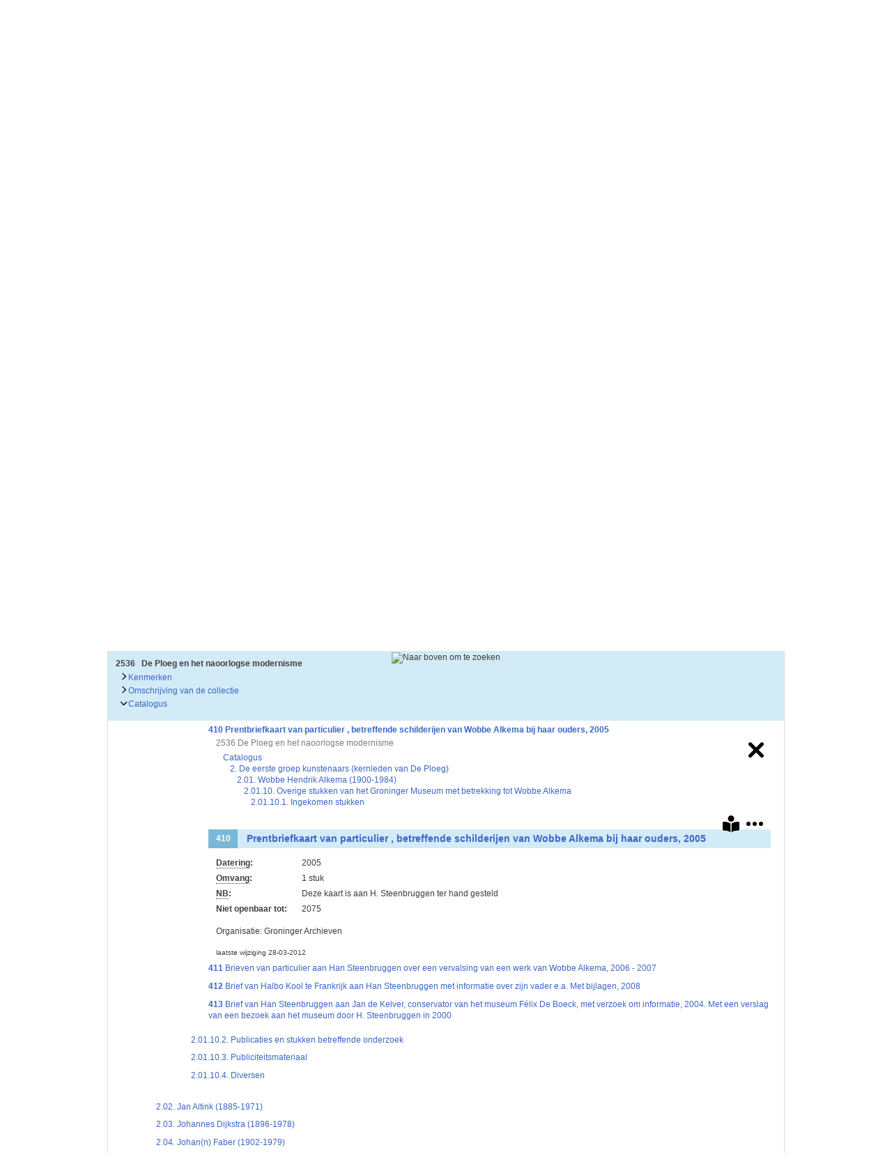

--- FILE ---
content_type: text/css
request_url: http://srv.archieven.nl/css/default.css
body_size: 158713
content:
:root {
  --marker-color: #ffff00
}
.mi_page *,
.mi_page ::after,
.mi_page ::before {
  box-sizing: border-box
}
.mi_underline {
  text-decoration: underline
}
.miformheader a.mi_underline {
  text-decoration: underline
}
.mi_color_primary {
  background-color: #d3ebf7;
  color: #000
}
.mi_color_secondary {
  background-color: #e8f5fb;
  color: #000
}
.mi_color_button_default {
  background-color: #addef7;
  color: #000
}
.mi_color_button_important {
  background-color: #fab127;
  color: #000
}
.mi_color_tertiary {
  background-color: #f0f
}
.mi_color_button_default:hover,
.mi_color_button_important:hover,
.mi_form3_filterbtns .mi_color_primary:hover {
  filter: brightness(.9)!important
}
div.mi_page {
  clear: none;
  color: #3d3d3d;
  font-family: arial,sans-serif;
  margin: 0;
  padding: 0;
  position: relative
}
div.mi_page_form {
  z-index: 1000
}
div.mi_page_result {
  z-index: 100
}
#mi_template_mainbox .mi_resultset {
  min-height: 10rem
}
div.mi_form table,
div.mi_form td,
div.mi_form tr,
div.mi_page table,
div.mi_page td,
div.mi_page tr {
  margin: 0;
  padding: 0
}
div.mi_form table,
div.mi_page table {
  border-collapse: collapse;
  border-spacing: 0
}
div.mi_form img,
div.mi_page img {
  border: none
}
div.mi_page p {
  margin: 0 0 5px 0
}
div.mi_page td.nowrap {
  white-space: nowrap
}
div.mi_page .mi_hidden {
  display: none
}
div.mi_page .mi_vhidden {
  visibility: hidden
}
div.mi_page .mi_bold {
  font-weight: 700
}
.mi_highlight {
  background-color: #ff0;
  color: #000
}
div.mi_tbl_view table.mi_table_view tr.mi_odd {
  background-color: #eff6fa
}
div.mi_tbl_view table.mi_table_view tr.mi_even {
  background-color: #fff
}
div.mi_tbl_view table.mi_table_view tr.mi_odd.mi_clicked {
  background-color: #b7a29b
}
div.mi_tbl_view table.mi_table_view tr.mi_even.mi_clicked {
  background-color: #bdb8b6
}
div.mi_tbl_view table.mi_table_view tr.rowlink:hover td {
  background-color: #e9e9e9;
  cursor: pointer
}
div.mi_tbl_view table.mi_table_view tr.rowdet .mi_boxmain {
  box-sizing: border-box;
  margin: 5px 0 40px 0;
  border: 1px solid #d3ebf7
}
div.mi_tbl_view table.mi_table_view tr.rowdet td {
  padding: .2em 0
}
div.mi_tbl_view table.mi_table_view tr.rowdet .mi_spacer {
  padding: 0 .9em
}
div.mi_tbl_view table.mi_table_view tr.mi_odd .mi_boxmain {
  background-color: #fff
}
div.mi_tbl_view table.mi_table_view tr.mi_even .mi_boxmain {
  background-color: #fff
}
div.mi_tbl_view table.mi_table_view tr.mi_active td {
  background-color: #d3ebf7;
  font-weight: 700
}
div.mi_tbl_view table.mi_table_view tr.mi_tableheader a.misort {
  text-decoration: underline;
  background-position: 100% 50%;
  background-repeat: no-repeat;
  padding-right: 16px;
  font-weight: 700
}
div.mi_tbl_view table.mi_table_view tr.mi_tableheader a.miactive-none {
  background-image: url(//mifiles.archieven.nl/default/images/sort_both.png)
}
div.mi_tbl_view table.mi_table_view tr.mi_tableheader a.miactive-desc {
  background-image: url(//mifiles.archieven.nl/default/images/sort_desc.png)
}
div.mi_tbl_view table.mi_table_view tr.mi_tableheader a.miactive-asc {
  background-image: url(//mifiles.archieven.nl/default/images/sort_asc.png)
}
img.mi_signalicon {
  vertical-align: bottom
}
.mi_hyperlink,
div.mi_page a:link {
  cursor: pointer;
  color: #3d3d3d;
  outline: 0;
  text-decoration: none
}
.mi_hyperlink:focus,
.mi_hyperlink:hover,
div.mi_page a:hover {
  cursor: pointer;
  color: #3d3d3d;
  text-decoration: underline
}
div.mi_page a img.arrow {
  margin-left: 5px;
  vertical-align: middle
}
div.mi_page .mi_flexvalue a {
  background: transparent url(//mifiles.archieven.nl/default/images/external_link.png) no-repeat scroll right center;
  padding-right: 13px;
  margin-right: 1em;
  word-break: break-word
}
div.mi_page .mi_flexvalue .mi_det_plus a,
div.mi_page .mi_flexvalue a.mi_notexternal {
  background: 0 0;
  padding-right: 0;
  margin-right: 0
}
div.mi_page .mi_flexvalue a.mi_actionbutton {
  background: 0 0;
  padding-right: 0;
  margin-right: 0;
  text-decoration: underline
}
div.mi_page .mi_flexvalue a.twittericon {
  background: transparent url(//mifiles.archieven.nl/default/images/linkicon-twitter.gif) no-repeat scroll left center;
  padding: 1px 0 1px 18px
}
div.mi_page .mi_flexvalue span.mi_info {
  background: transparent url("//mifiles.archieven.nl/default/images/mi_uitleg_small_gray.png") no-repeat scroll 50% 0;
  cursor: help;
  line-height: 13px;
  outline: medium none;
  padding: 0 5px;
  text-indent: -9999px;
  border-bottom: none
}
div.mi_page span.mi_tooltip.mi_info {
  vertical-align: middle;
  background-position: center
}
div.mi_page .mi_flexvalue span.mi_info.mi_twdtooltip {
  margin-left: -10px;
  margin-top: 2px
}
div.mi_page .mi_flexvalue iframe {
  width: 100%
}
.mi_indexentries .mi_flexvalue {
  display: flex
}
.mi_indexentries .mi_flexvalue .mi_twdtooltip {
  width: 20px
}
div#miloading {
  background-color: #d3ebf7;
  background-image: url(//mifiles.archieven.nl/default/images/loading.gif);
  background-repeat: no-repeat;
  border: 1px dotted #fff;
  color: #fff;
  display: none;
  height: 16px;
  margin-top: 5px
}
div#miloading div {
  padding-left: 30px
}
div.miloading {
  background: #fff url(//mifiles.archieven.nl/default/images/loader2.gif) 7px 50% no-repeat;
  border: 1px solid #3d3d3d;
  font-family: Arial,Helvetica,sans-serif;
  color: #000;
  font-size: 16px;
  line-height: 1.375em;
  position: relative
}
div.miloading span {
  display: block;
  padding: 14px 20px 14px 50px
}
#mibox .mimessage {
  background-color: #fff;
  color: #000;
  font-family: arial,sans-serif;
  padding: 10px 20px;
  height: 100%
}
#mibox .mimessage .mi_commandbutton {
  margin-top: 20px
}
#mibox:focus {
  box-shadow: 0 0
}
#mi_loading {
  left: 40%;
  margin-left: auto;
  margin-right: auto;
  margin-top: 200px;
  padding: 2em;
  position: absolute;
  text-align: center;
  width: 135px;
  z-index: 100
}
.mi_firstcolumn {
  font-weight: 700;
  vertical-align: top
}
.mi_lastmod {
  color: green;
  font-style: italic
}
.mi_tablerow_alt {
  background: #aaa
}
.mi_bj,
.mi_datebox,
.mi_ej,
.mi_textarea,
.mi_textbox {
  background: #fff;
  border: 1px solid #3d3d3d;
  font-size: inherit;
  padding: 1px 1px 0 3px;
  height: 2rem;
  -moz-box-sizing: content-box;
  border: medium none
}
.mi_tvnode {
  background: url('//mifiles.archieven.nl/default/images/header_background.gif') repeat-y
}
.mi_tv_background {
  background: repeat-x bottom;
  height: 25px;
  width: 100%
}
.tooltip {
  background: #fff;
  border: 1px solid #dcdcdc;
  color: #2b5c9f;
  padding: 5px;
  white-space: nowrap
}
.tooltip dd {
  margin-left: 1em
}
.tooltip img {
  border: 1px solid #aaa;
  display: block
}
.mi_detailstable {
  display: table
}
.mi_detailstable .mi_details {
  display: table-row
}
.mi_detailstable .mi_details > div {
  display: table-cell;
  vertical-align: top;
  padding: .3em 0
}
.mi_extra_desc,
.mi_read_more {
  display: -webkit-box;
  -webkit-box-orient: vertical;
  -webkit-line-clamp: 2;
  overflow: hidden;
  text-overflow: ellipsis;
  max-width: 60rem
}
.mi_extra_desc.collapsed {
  display: -webkit-box;
  overflow: hidden
}
.mi_extra_desc.expanded {
  display: inline-block
}
.mi_read_more {
  font-style: italic;
  cursor: pointer
}
.mi_read_more .closed {
  background-image: url(//mifiles.archieven.nl/default/images/arrow_default_right.gif);
  background-position: 100% 50%;
  background-repeat: no-repeat;
  padding-right: 16px;
  max-width: 6em
}
.mi_read_more .open {
  background-image: url(//mifiles.archieven.nl/default/images/arrow_default_up.gif);
  background-position: 100% 50%;
  background-repeat: no-repeat;
  padding-right: 16px;
  max-width: 6.7em
}
.mi_rectab {
  display: table;
  width: 100%
}
.mi_rectab .mi_rectab_row {
  display: table-row
}
.mi_rectab .mi_rectab_row .mi_rectab_cell {
  display: table-cell;
  vertical-align: top;
  padding: .3em 0
}
.mi_rectab .mi_rectab_row .mi_gal_thumb {
  display: table-cell;
  padding-right: .9em
}
.mi_rectab .mi_rectab_row .mi_rectab_cell.mi_thumb {
  width: 1px;
  padding-right: .9em
}
.mi_values_row {
  display: flex
}
.mi_values_row .mi_det_values {
  flex-grow: 1
}
.mi_table {
  display: table;
  width: 100%
}
.mi_table .mi_table_tr {
  display: table-row
}
.mi_table .mi_table_tr .mi_table_td {
  display: table-cell
}
fieldset.mifieldset {
  border: 0;
  margin: 0;
  padding: 0
}
div.boxfilter {
  margin: .3em .3em .2em 0
}
div.boxmain {
  background-color: #eff6fa;
  margin: 0 0 .5em
}
div.clear {
  clear: both;
  font-size: 0;
  line-height: 0
}
div.mi_adt_view table.mi_det {
  margin-left: .5em
}
.mi_record_table table.mi_table tr,
div.mi_adt_view tr.mi_even,
div.mi_adt_view tr.mi_odd {
  background: 0 0
}
div.mi_combalk {
  margin: .2em .2em 0;
  padding: .2em
}
div.mi_commandbutton {
  float: right;
  text-align: right
}
div.mi_det {
  background: #fff;
  display: none;
  padding: 1px;
  position: relative;
  top: 100px;
  width: 30em
}
div.mi_filter {
  background: #eee;
  border: 1px solid #ff8c00;
  margin: .2em 0 .4em
}
div.mi_form {
  padding: 0;
  text-align: left
}
div#mi_wmdform,
div#mi_wmdform .mi_formlabel {
  color: #000;
  margin-right: 20px
}
div#mi_wmdform .mi_textbox {
  width: 360px
}
div#mi_wmdform .mi_datebox,
div#mi_wmdform .mi_textbox {
  border: 1px solid #000;
  border-radius: 3px
}
div#mi_wmdform .mi_table,
form#mi_regform .mi_table {
  width: 50%
}
div#mi_wmdform .messagebox,
div.mi_form .messagebox {
  padding: 5px 0;
  color: red
}
div.mi_form .validate-message,
div.mi_form .validate-script {
  display: none
}
div.mi_form_main {
  background-color: #d3ebf7;
  border: 1px solid #666;
  padding: 0 0 .8em .35em;
  text-align: left
}
div#mi_show {
  padding: 0 .9em
}
.mi_unitfiles {
  min-height: 100px
}
.mi_unitfiles .mi_ill {
  display: inline-block
}
div.mi_form .mi_bj,
div.mi_form .mi_ej {
  background: #fff;
  margin-right: .2em;
  width: 70px
}
div.mi_form .mi_textarea,
div.mi_form .mi_textbox {
  background: #fff;
  margin-right: .2em;
  width: calc(100% - 54px);
  height: 2em;
  border: medium none
}
div.mi_form .mi_datebox {
  background: #fff;
  margin-right: .2em;
  width: 360px;
  border: medium none
}
div.mi_form input.mi_radio {
  border: none
}
div.mi_form span.mi_dateformat {
  color: #a9a9a9
}
div.mi_form label {
  margin: 0 auto;
  padding: 0 .2em 0 0;
  vertical-align: middle
}
.mi_search_info {
  background-color: #d3ebf7;
  padding-left: .8em;
  padding-right: .8em;
  vertical-align: middle;
  display: flex;
  align-items: center;
  margin-bottom: 5px
}
div.mi_sort div {
  width: min-content;
  display: block;
  height: 2rem
}
div#mi_div_select label.mi_formlabel {
  margin: 0 auto;
  padding: 0 .2em 0 0;
  vertical-align: top
}
div#mi_div_select select {
  text-transform: lowercase;
  appearance: none
}
div#mi_div_order_by select {
  text-transform: lowercase;
  appearance: none
}
#mi_select_orderby,
#mi_select_sort {
  padding-right: 2.2em;
  -o-appearance: none;
  -ms-appearance: none;
  -webkit-appearance: none;
  -moz-appearance: none;
  appearance: none
}
#mi_select_orderby_icon,
#mi_select_sort_icon {
  float: right;
  top: -2em;
  position: relative;
  width: 2em;
  height: 2em;
  pointer-events: none
}
#mi_select_orderby_group:focus-within #mi_select_orderby_icon .mi_sort_order_bg,
#mi_select_sort_group:focus-within #mi_select_sort_icon .mi_sort_order_bg {
  fill: transparent!important
}
.mi_sort_icon {
  width: 100%;
  height: 100%;
  margin: 0;
  padding: 0;
  background-repeat: no-repeat;
  background-position: right center
}
div.mi_hits {
  padding: 1em .5em 1em .2em;
  flex-grow: 1
}
div.mi_hits .mi_hits_sort {
  margin-left: 10px
}
.mi_sort_row {
  display: flex;
  gap: 1em;
  padding: .9em 2em .9em .2em;
  align-items: center
}
.mi_sort_row .mi_sort {
  display: flex;
  flex-wrap: wrap;
  margin-top: 0;
  padding-top: 0!important;
  gap: .5em
}
.mi_sort_row .mi_sort_label {
  white-space: nowrap
}
div.mi_imgthumbs {
  padding: .3em;
  width: 4em
}
.mi_info div {
  text-align: center;
  flex-flow: wrap
}
div.mi_infobalk {
  padding: 0 .3em .2em;
  vertical-align: bottom
}
div.mi_main_top_right {
  float: right
}
div.mi_nav {
  border: 1px solid #ff9e05;
  margin: 0 0 .5em;
  padding: 0;
  white-space: nowrap;
  width: 18em
}
div.mi_navlink {
  font-weight: 400;
  margin: .2em .2em .2em .6em;
  padding: .2em
}
div.mi_navlink_active {
  color: #ff9e05;
  font-weight: 700;
  margin: .2em .2em .2em .6em;
  padding: .2em
}
div.mi_navlink_more_hd {
  color: #c7621f;
  cursor: pointer;
  margin: .2em;
  text-decoration: underline
}
div.mi_navlink_more_hd_open {
  cursor: pointer;
  font-weight: 400;
  margin: .2em .2em .2em .6em
}
div.mi_nav_left {
  border: 1px solid #ff9e05;
  margin: 0 0 .5em;
  padding: 0;
  white-space: nowrap;
  width: 17em
}
div.mi_nav_left div {
  display: block
}
.mi_nav_header {
  font-size: 1em;
  padding: .55em 0 .25em .9em;
  white-space: nowrap;
  min-width: 100px
}
.mi_nav_top {
  display: flex;
  align-items: center
}
.mi_nav_top img {
  margin-top: .4em
}
.mi_nav_top .mi_nav_header {
  padding: 1em .5em 1em .2em;
  min-width: 10px;
  text-align: right
}
.mi_nav_top li.mi_li {
  text-decoration: none
}
.mi_nav_top ul {
  padding: .2em;
  text-align: left
}
div.mi_page .bubble h1,
div.mi_page .bubble td h1 {
  font-size: 1em;
  font-weight: 700
}
.mi_tdnav_right {
  padding-left: 10px
}
.mi_tdnav_left {
  padding-right: 10px
}
div.mi_page .mi_tdnav_left div.mi_filterbox {
  margin: .45em 0 .2em .45em
}
div.mi_page .mi_tdnav_right div.mi_filterbox {
  margin: .45em .45em 0 0
}
div.mi_page div.mi_filterbox {
  border: 1px solid #3d3d3d;
  font-size: 1em;
  padding: 0 0 .45em 0;
  white-space: nowrap
}
div.mi_page div.mi_filterbox div.mi_accordion {
  margin-top: 1em;
  padding-left: .9em
}
div.mi_page div.mi_filterbox div.mi_accordion li.mi_li {
  padding-left: 0
}
.mi_li_header {
  padding: .4em 0
}
div.mi_page div.mi_filterbox a.mi_hyperlink {
  font-weight: 400
}
div.mi_page div.mi_filterbox li.mi_li {
  background: 0 0;
  white-space: nowrap
}
div.mi_accordion a.accordionclose {
  background-image: url(//mifiles.archieven.nl/default/images/arrow_default_right.gif);
  background-position: 100% 50%;
  background-repeat: no-repeat;
  padding-right: 16px
}
div.mi_accordion a.accordionopen {
  background-image: url(//mifiles.archieven.nl/default/images/arrow_default_down.gif);
  background-position: 100% 50%;
  background-repeat: no-repeat;
  padding-right: 16px
}
div.miformtips a.accordionclose {
  background-image: url(//mifiles.archieven.nl/default/images/arrow_default_right.gif);
  background-position: 100% 50%;
  background-repeat: no-repeat;
  padding-right: 16px
}
div.miformtips a.accordionopen {
  background-image: url(//mifiles.archieven.nl/default/images/arrow_default_down.gif);
  background-position: 100% 50%;
  background-repeat: no-repeat;
  padding-right: 16px
}
.mi_tip_title {
  background-position: 100% 50%;
  background-repeat: no-repeat;
  padding-right: 16px
}
.miformtipstext {
  height: 0;
  overflow: hidden;
  transition: height ease-out .3s
}
div.mi_page div.mi_filterbox li.mi_li_header {
  background-color: #d3ebf7;
  background-image: none;
  border-bottom: 1px solid #3d3d3d;
  font-weight: 700;
  margin: 0 0 .5em 0;
  padding: .3em .9em
}
div.mi_page ul.mi_activefilter li.mi_del {
  background-image: none;
  padding: 0
}
ul.mi_activefilter {
  margin-left: 0
}
div.mi_page div.mi_filterbox li.mi_li_map {
  display: block;
  margin: -.5em 0 -.7em;
  position: relative;
  text-align: center;
  z-index: 1
}
div.mi_page div.mi_filterbox li.mi_li_map img.mi_mapfilter {
  width: 100%
}
div.mi_page h1 {
  font-size: 1.2em
}
div.mi_page h3 {
  font-size: 1.1em
}
div.mi_page h4 {
  font-size: 1.14em
}
div.mi_page h5 {
  font-size: 1.15em
}
div.mi_page img {
  border: none;
  max-width: 100%
}
div.mi_page li.mi_li {
  background: 0 0;
  margin: .2em 0;
  padding: 0 .9em
}
div.mi_page li.mi_next,
div.mi_page li.mi_prev {
  background: 0 0;
  padding: 0
}
div.mi_page li.mi_twd_li {
  background: 0 0
}
div.mi_page .mi_record_table .mi_unitthumb {
  padding: 0 5px 5px 0;
  min-width: 18px
}
div.mi_page .mi_record_table .mi_unitbullet {
  padding: 0 5px 5px 0;
  display: list-item;
  list-style-type: disc;
  list-style-position: inside;
  margin: 0 -1em 0 1.5em
}
.mi_activefilterlabel {
  font-size: 1em;
  font-weight: 700;
  padding: .55em 0 .25em 0
}
.mi_treeview,
div.mi_info table.mi_table,
div.mi_pager table.mi_table,
div.mi_resultset table.mi_table,
div.mi_tbl_view table.mi_table_view,
table.mi_search {
  width: 100%
}
.mi_resulttable {
  margin-bottom: .45em
}
.mi_resulttable .mi_resulttable_cols {
  display: flex
}
.mi_resulttable .mi_resulttable_cols .mi_tdmain {
  flex-grow: 1
}
div.mi_nav td,
div.mi_nav_left td,
div.mi_page div.nav_rightfilter td,
div.mi_page tr {
  vertical-align: top
}
div.mi_page ul.mi_twd_ul {
  margin: 0 0 0 1.5em;
  padding: 0 0 0 1em
}
div.mi_page ul.mi_twd_ul li {
  list-style: disc outside;
  padding: 0
}
div.mi_page ul.mi_ul {
  list-style: none outside;
  margin: 0;
  padding: 0;
  text-decoration: none
}
div.mi_pager {
  min-height: 1.6em;
  line-height: 1.5em;
  padding: .15em .35em .35em .35em;
  position: relative;
  text-align: center;
  display: flex;
  flex-direction: row;
  justify-content: space-between
}
div.mi_pager ul {
  margin: 0;
  padding: 0;
  text-align: center
}
div.mi_pager li.mi_li {
  margin: 0;
  padding: 0
}
div.mi_pager div.jumpto label {
  float: left;
  margin-right: 5px
}
div.mi_pager div.jumpto input {
  border: 1px solid #000;
  float: left;
  font-size: 1em;
  margin-right: 1px;
  text-align: center;
  width: 40px
}
div.mi_pager div.jumpto a {
  background-image: url(//mifiles.archieven.nl/default/images/arrow_default_right.gif);
  background-position: 50% 50%;
  background-repeat: no-repeat;
  display: block;
  float: left;
  height: 16px;
  margin-top: .2em;
  outline: 0;
  text-indent: -9999px;
  width: 16px
}
.mi_page .mi_context {
  color: #7d7d7d;
  padding-bottom: .4em
}
.mi_page .mi_context div {
  margin: 0 0 0 10px
}
div.mi_formtitle {
  font-weight: 700;
  margin-bottom: .5em;
  padding: .5em;
  text-align: left;
  vertical-align: middle;
  width: 90%
}
div.mi_helptext {
  display: none
}
.mi_form_inleiding {
  padding-top: .5em;
  padding-bottom: .5em
}
.mi_form_inleiding > p {
  display: contents
}
div.mi_resultset {
  border: none;
  clear: both;
  display: block;
  margin-left: 0;
  margin-right: auto;
  padding: 5px 0;
  max-width: 100%
}
div.mi_sort_select {
  font-weight: 700
}
div.mi_sort_select .miform_label {
  line-height: .95em;
  vertical-align: middle
}
.mi_searchtitle {
  margin-left: 0
}
div.mi_swapform {
  margin-bottom: .25em;
  margin-top: .15em
}
div.mi_swapform a.arrowright {
  background-image: url(//mifiles.archieven.nl/default/images/arrow_default_right.gif);
  background-position: 100% 50%;
  background-repeat: no-repeat;
  cursor: pointer;
  padding-right: 16px
}
div.mi_swapform a.arrowup {
  background-image: url(//mifiles.archieven.nl/default/images/arrow_default_up.gif);
  background-position: 100% 50%;
  background-repeat: no-repeat;
  cursor: pointer;
  padding-right: 16px
}
select.mi_textbox option {
  font-size: 1em;
  margin: 0;
  padding: 0 .4em
}
div.mi_tbl_view table.mi_table_view td {
  padding: .4em;
  text-align: left;
  vertical-align: top;
  min-width: 16px;
  box-sizing: content-box
}
div.mi_form td,
div.mi_main_top_right div,
div.mi_pager tr,
div.mi_sort_select label,
div.mi_tbl_view table.mi_table_view td.mi_table_url img {
  vertical-align: middle
}
div.mi_tbl_view table.mi_table_view td.mi_table_url,
td.mi_thumb {
  padding: .2em;
  text-align: center
}
div.mi_tbl_view table.mi_table_view th {
  font-weight: 700;
  padding-left: .4em;
  text-align: left
}
div.mi_tbl_view table.mi_table_view th.mi_table_url {
  border-left: none;
  border-right: none;
  border-top: none;
  font-weight: 700
}
div.mi_tbl_view table.mi_table_view th.mi_adt_name,
div.mi_tbl_view table.mi_table_view:not(th):not(td).mi_value {
  background: #fff
}
div.mi_thumb {
  margin: auto;
  text-align: center
}
div.mi_thumb img {
  max-width: 3em
}
div.mi_thumbholder {
  background: #eee;
  border: 1px solid #aaa;
  float: left;
  margin: .1em;
  padding: .5em 0 .3em;
  text-align: center;
  width: 11em
}
div.mi_thumbheader {
  height: 15px;
  margin-bottom: .3em
}
div.mi_thumbheader .stats {
  float: left
}
div.mi_thumbheader .actions {
  float: right
}
div.mi_thumbvar {
  margin: auto;
  text-align: center;
  position: relative
}
div.mi_thumbvar img {
  max-width: 100%
}
.mizig-304 div.mi_thumbvar img {
  min-width: 200px
}
@media only screen and (max-width:900px) {
  .mizig-304 div.mi_thumbvar img {
    min-width: 60px
  }
}
div.mi_thumbinfo {
  margin: 0;
  padding: 0;
  text-align: center
}
div.mi_thumbholdervar {
  background: #eee;
  border: 1px solid #aaa;
  float: left;
  margin: .1em;
  padding: .5em 0 .3em;
  text-align: center
}
div.mi_thumholder div.mi_linkblok {
  vertical-align: bottom
}
span.mi_comthumb {
  background: transparent url(//mifiles.archieven.nl/default/images/mi_uitleg_small_gray.png) no-repeat scroll 50% 0;
  cursor: help;
  line-height: 13px;
  outline: 0;
  padding: 0 10px;
  text-indent: -9999px
}
span.mi_syno_off,
span.mi_syno_on {
  background: transparent url(//mifiles.archieven.nl/default/images/mi_syno_off.png) no-repeat scroll 50% 0;
  cursor: pointer;
  line-height: 14px;
  font-size: 16px;
  outline: 0;
  padding: 0 10px;
  text-indent: -9999px
}
span.mi_syno_on {
  background: transparent url(//mifiles.archieven.nl/default/images/mi_syno_on.png) no-repeat scroll 50% 0
}
.mi_basket span.mi_comthumb {
  background-image: url(//mifiles.archieven.nl/default/images/mi_uitleg_small_black.gif)
}
img.mi_calendar,
img.mi_comthumb {
  margin: 0 .2em;
  max-width: 25px;
  vertical-align: bottom;
  margin-bottom: 2px;
  margin-left: 0
}
img.mi_img_linkblok {
  height: 22px;
  width: 24px
}
.mi_comlinks .mi_comlinks_row {
  display: flex;
  justify-content: flex-end
}
.mi_comlinks .mi_comlinks_row .mi_unittitle {
  flex-grow: 1;
  color: #7d7d7d;
  font-weight: 400;
  padding: .4em .4em .4em 0
}
.mi_boxmain .mi_comlinks {
  padding-right: .9em
}
.mi_galtable {
  border-spacing: 0.4em;
  width: 100%
}
div.mi_form .mi_formrow {
  white-space: nowrap;
  margin-bottom: 4px;
  position: relative
}
div.mi_form label.mi_formlabel {
  white-space: nowrap;
  padding-right: 1em;
  min-width: 7em;
  display: block
}
div.mi_form label.mi_formlabel_inline {
  display: inline;
  padding: 0 5px
}
#mi_form3 label.mi_formlabel_inline {
  display: inline-block;
  width: 41px;
  padding: 0;
  text-align: center
}
div.mi_form .miformfields {
  float: left
}
div.mi_form .miformbuttons {
  position: absolute;
  right: 30px
}
div.mi_form .mi_formrow .mi_tooltip {
  border-bottom: none
}
div.mi_form .miformtips {
  float: left;
  max-width: 350px;
  min-height: 50px;
  margin-top: 5px
}
div.mi_form .miformtips .mi_accordion_header {
  min-height: 2em
}
div.mi_form .miformtips .miformtipstext {
  font-size: .9em;
  line-height: 1.3em;
  margin-top: 20px
}
div.mi_form .miformtips .miformtipstext a {
  text-decoration: underline
}
div.mi_form tr.mi_divider td {
  padding-top: 1em
}
div.mi_form .mireqmsg {
  color: #7d7d7d
}
div.mi_form .mi_inforegel td {
  padding: 7px 0
}
table.mi_galtable td.mi_gal_td {
  background-color: #eee;
  border: 1px solid #afb1b1;
  border-spacing: 0.2em;
  margin: .3em;
  padding: .3em
}
table.mi_gal_thumb td.mi_gal_td td.mi_thumb {
  cursor: default;
  margin: auto;
  padding: .3em 0 .2em;
  text-align: center
}
.mi_viewer .miorga,
div.mi_page .miorga {
  margin: .8em 0 .4em 0
}
div.mi_page table.mi_info {
  margin: 0 .9em
}
.mi_info div {
  padding-top: 6px;
  text-align: left
}
.mi_record_title {
  display: flex
}
.mi_record_title .mi_unitthumb {
  flex-grow: 0;
  padding-right: .3em
}
.mi_record_table div.mi_navlink_more_ct {
  margin: .2em 0 0
}
.mi_record_table .mi_gal_thumb {
  background: #e9ebec;
  border-left: none;
  margin-bottom: .5em;
  text-align: center;
  width: 11em
}
.mi_record_table .mi_gal_thumb .mi_thumbvar {
  text-align: center
}
.mi_record_table .mi_gal_thumb .mi_gal_thumb {
  padding-right: .9em
}
.mi_record_table td.mi_lastmod {
  padding-left: .1em
}
.mi_det_plus {
  width: 18px;
  flex-shrink: 0
}
.mi_det_plus a img {
  margin-top: .15em
}
td.mi_formlabel {
  vertical-align: top;
  white-space: nowrap;
  width: 10%
}
td.mi_formvalue {
  padding: 0 .2em 0 .4em;
  width: 90%
}
td.mi_imgthumbs {
  padding: 0 0 .3em;
  text-align: center
}
.mi_detailstable div.mi_details > div.mi_label,
.mi_label {
  padding-right: .2em;
  white-space: nowrap;
  width: 10%
}
td.mi_nav_res {
  height: 10em;
  width: 100%
}
td.mi_tdnav {
  width: 0
}
div.mi_form td.mibutton_main {
  padding-bottom: .15em;
  padding-right: .35em;
  vertical-align: bottom
}
div.mi_form form td {
  padding: .2em 0
}
td.mi_unitid {
  white-space: nowrap
}
.mi_paddinghor {
  padding: 0 .9em!important
}
div.mi_page .mi_record .mi_indexonder tr:hover td {
  background-color: #eee
}
.mi_unittitle,
.mi_unittitle a {
  font-weight: 700!important
}
td.mi_value li.mi_li,
th.mi_value li.mi_li {
  padding-left: .4em
}
td.mi_value ul.mi_ul,
th.mi_value ul.mi_ul {
  list-style: none inside;
  margin: 0;
  padding: 0;
  text-decoration: none
}
th.mi_adt_name {
  width: 20%
}
th.mi_unitdate {
  width: 10%
}
th.mi_unitid {
  width: 8%
}
div.module input.mi_textbox {
  width: 12em
}
span.mi_error,
span.mi_required {
  color: red
}
div.mi_hulpbox {
  background-color: #f1f2d2;
  border: 1px solid #000;
  font-family: Arial;
  padding: 2px;
  position: absolute;
  width: 15em
}
.tooltip dd,
.tooltip dl,
.tooltip dt,
div.mi_navlink_more {
  margin: 0;
  padding: 0
}
div.mi_page div.mi_resultset a.mi_hyperlink:hover,
div.mi_pager a.mi_hyperlink:hover,
td.mi_unittitle a:hover {
  text-decoration: underline
}
a.mi_commandbutton,
button.mi_commandbutton,
input.mi_commandbutton {
  float: left;
  background: #666;
  color: #fff;
  cursor: pointer;
  font-family: Arial;
  font-weight: 700;
  vertical-align: middle;
  text-align: center;
  text-decoration: none;
  margin: 2px 0 0 10px;
  display: block;
  border: 2px solid #666;
  font-size: 14px;
  line-height: 2em;
  padding: 5px 10px;
  min-width: 100px
}
a.mi_commandbutton:first-of-type,
button.mi_commandbutton:first-of-type,
input.mi_commandbutton:first-of-type {
  margin-left: 0
}
a .mi_commandbutton,
a.mi_commandbutton:hover {
  color: #fff!important
}
button.mi_commandbutton#mi_annuleren,
input.mi_commandbutton#mi_annuleren {
  background: #fff;
  border: 2px solid #666;
  color: #666;
  border-radius: 3px
}
#mibox input.mi_commandbutton {
  border: 2px solid #666!important;
  background: #666!important;
  color: #fff!important
}
#mibox input.mi_commandbutton#mi_annuleren {
  background: #fff!important;
  border: 2px solid #666!important;
  color: #666!important
}
div #mi_activefilters {
  padding: 0 .3em 0 .9em;
  white-space: nowrap
}
.tooltip dt,
div.mi_det .mi_det .mi_unittitle .mi_value,
div.mi_nav a,
div.mi_nav_left a {
  font-weight: 700
}
div#mi_hide form,
div#mi_show form,
div.mi_form_main form {
  border: none;
  margin: 0;
  padding: 0
}
.mi_infolinks {
  display: flex;
  font-size: .8em;
  line-height: 120%
}
.mi_infolinks .mi_infoitem:not(:last-child)::after {
  content: ", ";
  white-space: pre;
  margin-left: -.3em
}
div.mi_view_links {
  vertical-align: middle;
  padding: 1em .5em 1em .2em;
  font-size: 1em;
  white-space: nowrap;
  display: contents
}
div.mi_view_links a,
div.mi_view_links span {
  height: 24px
}
div.mi_view_links a:not(:first-child),
div.mi_view_links span:not(:first-child) {
  margin-left: 4px
}
div.mi_view_links svg {
  text-decoration: none;
  transition: transform .5s;
  display: inline
}
div.mi_view_links a.mi_toggle_option {
  height: 28px;
  text-decoration: none;
  transition: transform .5s;
  display: flex;
  width: 28px;
  outline: 1px solid black;
  background-color: #fff;
  padding: 3px;
  border-radius: 5px
}
div.mi_view_links a.mi_active {
  height: 28px;
  text-decoration: none;
  transition: transform .5s;
  display: flex;
  width: 28px;
  outline: 2px solid #fab127;
  background-color: #fff;
  padding: 3px;
  border-radius: 5px;
  align-items: center;
  justify-content: center
}
.mi_det,
div.mi_gal_view .mi_det {
  margin: 0;
  padding: 0 .1em
}
div#mi_activefilters ul {
  padding: 0;
  list-style: none
}
div.mi_det_view td.mi_value,
div.mi_det_view th.mi_value,
div.mi_ldt_view td.mi_value,
div.mi_ldt_view th.mi_value {
  padding: .2em 0
}
div.mi_linkblok {
  background: #fff;
  border: 1px solid #aaa;
  margin: auto;
  text-align: center
}
.unitimages1 img {
  padding-top: 15px
}
div.mi_page table.mi_index_file {
  margin: .3em
}
div.mi_page td.mi_index_file a {
  font-weight: 400
}
div.mi_page td.mi_index_file a.mi_filefound {
  font-weight: 700
}
div.mi_inv td.mi_bck_img {
  width: 25px
}
div.mi_inv table.mi_inv_table table.inv table.inv,
div.mi_inv table.mi_inv_table td.mi_inv td.mi_inv {
  margin-left: 0
}
div.mi_inv td.mi_inv_menu {
  width: 9em
}
div.mi_inv table.mi_record {
  width: 100%
}
div.mi_inv div.mi_menu_header {
  background-color: #d3ebf7;
  border-bottom: 1px solid #3d3d3d;
  padding: .4em
}
div.mi_inv div.mi_inv_menu_blok {
  border: 1px solid #3d3d3d;
  margin-top: .3em;
  white-space: nowrap
}
div.mi_inv div.mi_inv_menu_blok div.mi_inv_menu div {
  padding: .2em .5em
}
div.mi_inv div.mi_inv_menu_query {
  padding: .2em .5em;
  margin-top: .3em
}
div.mi_inv div.mi_inv_menu_blok div.mi_inv_menu a,
div.mi_inv div.mi_inv_menu_query a {
  background-image: url(//mifiles.archieven.nl/default/images/pijltje.gif);
  background-position: 0 50%;
  background-repeat: no-repeat;
  padding-left: 10px
}
div.mi_inv div.mi_inv_menu_blok div.mi_inv_menu div.active a,
div.mi_inv div.mi_inv_menu_query div.active a {
  color: #a0cd10
}
div.mi_inv table.inv td {
  padding: 0 0 .4em 0
}
div.mi_inv table.inv td.nowrap {
  min-width: .7em;
  padding-right: .3em
}
div.mi_inv .mimelding {
  margin: .5em 0 1.5em
}
.mi_user_links {
  height: 20px;
  position: absolute;
  right: 0
}
.mi_user_links .miformline {
  width: 300px
}
.mi_user_links .mi_loggedin .miformitem .miitems {
  position: absolute;
  display: none;
  border: 1px solid #3d3d3d;
  z-index: 200;
  margin-top: -1px;
  padding: 6px 10px 5px 10px;
  box-shadow: 0 4px 6px #3d3d3d;
  max-width: 600px;
  border-radius: 0 4px 4px 4px;
  background-color: #f7f7f7
}
.mi_user_links .mi_loggedin .miformitem .miitems a {
  background-image: url("//mifiles.archieven.nl/default/images/arrow_default_right.gif");
  background-position: 100% 50%;
  background-repeat: no-repeat;
  padding-right: 16px;
  white-space: nowrap;
  display: block
}
.mi_user_links .mi_loggedin .miformitem.links_studie a {
  padding-right: 10px
}
.mi_user_links .mi_loggedin .miformitem.open .miformitemlink {
  border-bottom: none;
  height: 35px!important;
  line-height: 35px;
  z-index: 300
}
.mi_user_links .mi_loggedin .miformitem.open .miitems {
  display: block;
  min-width: 100px;
  padding-right: 10px
}
.mi_user_links .mi_loggedin .miformitem .miformitemlink,
.mi_user_links .mi_loggedin .miformitem .miitems,
.mi_user_links .mi_loggedout .miformitem .miformitemlink {
  background-color: #f7f7f7
}
.mibreaditem {
  max-width: 200px;
  overflow: hidden;
  display: inline-block;
  white-space: nowrap;
  text-overflow: ellipsis
}
.mibreaditem:not(:first-of-type):before {
  content: ", ";
  text-decoration: none;
  display: inline-block;
  padding-right: 5px
}
.mi_regform {
  font-family: Arial,Helvetica,sans-serif;
  color: #000;
  font-size: 16px;
  line-height: 1.375em;
  padding: 10px 20px;
  position: relative
}
.mi_regform .mi_regheader {
  padding-right: 15px;
  height: 35px;
  line-height: 26px;
  margin-bottom: 15px
}
.mi_regform .mi_regheader .mifav {
  float: left;
  width: 35px;
  height: 35px
}
.mi_regform .mi_regheader .miformtitle {
  margin-left: 45px;
  line-height: 1.5em;
  font-weight: 700
}
.mi_regform .mi_regfooter {
  clear: both;
  height: 35px;
  overflow: hidden;
  padding: 25px 0 5px 0;
  margin-right: -12px
}
.mi_regform .mi_regfooter .labledd {
  height: 22px;
  color: #a9a9a9
}
.mi_regform .mi_regfooter img {
  margin-bottom: 100px;
  margin-right: 5px;
  max-width: 16px
}
.mi_regform form {
  clear: both
}
.mi_regform a {
  color: #000;
  text-decoration: none;
  cursor: pointer
}
.mi_regform a:hover {
  color: #000;
  text-decoration: underline
}
.mi_regform .mi_formlabel {
  font-weight: 400;
  padding: 0 10px 0 0
}
.mi_regform table.mi_regform_basket {
  margin: 0 0 10px 0;
  width: 100%
}
.mi_regform table.mi_regform_basket th {
  border-bottom: 1px solid #000;
  font-weight: 700;
  margin: 0;
  padding: 0 10px 5px 0;
  text-align: left
}
.mi_regform table.mi_regform_basket td {
  padding: 3px 10px 3px 0
}
.mi_regform .tablinks a + a {
  border-left: 1px solid #000;
  padding-left: 6px;
  margin-left: 2px
}
div.mi_form .mi_regform .mi_formrow {
  white-space: normal;
  width: 360px
}
.mi_closeform {
  position: absolute;
  right: 10px
}
.mi_closeform a {
  display: block;
  outline: 0
}
.mi_viewer_watermerk {
  display: none
}
.mi_viewer {
  font-family: arial,sans-serif;
  height: 100%;
  margin: 0;
  overflow: hidden;
  padding: 0;
  position: absolute;
  top: 0;
  width: 100%
}
.mi_viewer a {
  color: #000;
  text-decoration: none
}
.mi_viewer a:hover {
  color: #000;
  text-decoration: underline
}
.mi_viewer a.mi_close {
  display: block;
  float: right;
  margin-right: 6px;
  outline: 0;
  text-align: left;
  text-indent: 0;
  width: 22px;
  height: 22px;
  background-image: none
}
.mi_viewer label {
  margin: 0
}
.mi_viewer .mi_viewer_nav {
  background-color: #777;
  color: #fff;
  height: 40px;
  line-height: 40px;
  position: absolute;
  text-align: center;
  top: 0;
  width: 100%;
  z-index: 100
}
.mi_viewer .mi_viewer_nav .mi_title {
  display: inline-block;
  white-space: nowrap;
  max-width: 80%;
  overflow: hidden;
  text-overflow: ellipsis
}
.mi_viewer .mi_viewer_nav a {
  color: #fff;
  text-decoration: none
}
.mi_viewer .mi_viewer_nav .mi_numb {
  text-align: left;
  float: left;
  padding-right: 10px
}
.mi_viewer .mi_viewer_nav .mi_numb input {
  border: 1px solid #000;
  float: left;
  font-size: 1em;
  margin-right: .5em;
  text-align: center;
  width: 40px;
  margin-top: 8px
}
.mi_viewer .mi_viewer_nav .mi_prev {
  left: 10px;
  position: absolute;
  text-align: left;
  width: 200px
}
.mi_viewer .mi_viewer_nav .mi_prev a {
  background-image: url(//mifiles.archieven.nl/default/images/arrow_white_left.gif);
  background-position: 0 50%;
  background-repeat: no-repeat;
  padding-left: 16px
}
.mi_viewer .mi_viewer_nav .mi_next {
  position: absolute;
  right: 50px;
  text-align: right;
  width: 200px
}
.mi_viewer .mi_viewer_nav .mi_next a {
  background-image: url(//mifiles.archieven.nl/default/images/arrow_white_right.gif);
  background-position: 100% 50%;
  background-repeat: no-repeat;
  padding-right: 16px
}
.mi_viewer .mi_viewer_nav a.mi_close {
  position: absolute;
  right: 0;
  top: 5px
}
.mi_viewer .mi_viewer_loader {
  bottom: 45%;
  overflow: auto;
  position: absolute;
  text-align: center;
  width: 100%;
  z-index: 1;
  display: none
}
.mi_viewer .mi_viewer_loader div {
  background-color: #fff;
  border: 2px solid #000;
  border-radius: 4px;
  display: inline-block;
  padding: 10px 15px 10px 25px;
  background-image: url(//mifiles.archieven.nl/default/images/ajax-loader.png);
  background-position: 5px 50%;
  background-repeat: no-repeat
}
.mi_viewer .mi_viewer_footer {
  background-color: #777;
  color: #fff;
  bottom: 0;
  height: 25px;
  line-height: 25px;
  position: absolute;
  text-align: center;
  width: 100%;
  z-index: 100
}
.mi_viewer .mi_viewer_footer a {
  margin: 0 10px;
  position: relative;
  z-index: 1000;
  text-decoration: none;
  color: #fff
}
.mi_viewer .mi_melding {
  text-align: center;
  padding: 20px;
  display: none
}
.mi_viewer .mi_buttons {
  position: absolute;
  top: 150px;
  right: 0;
  text-align: right;
  z-index: 100;
  background-color: #eee;
  padding: 0 5px 0 10px
}
.mi_viewer .mi_buttons .mi_buttonsview {
  float: left;
  margin-right: .2em
}
.mi_viewer .mi_buttons .mi_buttonsview a {
  text-decoration: none;
  cursor: pointer
}
.mi_viewer .mi_buttons table.mi_comlinks {
  float: left;
  margin: 0;
  border-collapse: collapse
}
.mi_viewer .mi_buttons table.mi_comlinks .mi_comlinks {
  margin-top: 0
}
.mi_viewer .mi_buttons table.mi_comlinks td {
  padding-top: 0
}
.mi_viewer img {
  border: none
}
.mi_viewer .mi_wins {
  top: 40px;
  bottom: 25px;
  left: 0;
  right: 0;
  position: absolute;
  overflow: hidden;
  -webkit-overflow-scrolling: touch
}
.mi_viewer .mi_win {
  position: relative;
  float: left;
  height: 100%;
  font-family: arial,sans-serif;
  font-size: 16px;
  line-height: 22px;
  border-collapse: collapse;
  border-spacing: 0;
  transition: width .3s
}
.mi_viewer .mi_win .mi_win_header {
  background-color: #ebebeb;
  color: #5d5d5d;
  width: 100%;
  height: 40px;
  line-height: 40px;
  font-weight: 700;
  margin: 20px 0 5px 0
}
.mi_viewer .mi_win .mi_win_header:hover {
  background-color: #d3d3d3
}
.mi_viewer .mi_win .mi_win_content .mi_vscroll {
  height: 100%;
  overflow: auto;
  overflow-x: hidden;
  padding: 0 10px;
  -webkit-overflow-scrolling: touch
}
.mi_viewer .mi_win .mi_win_header span.mi_openwin {
  float: left;
  background-position: 3px 50%;
  background-repeat: no-repeat;
  padding-left: 35px;
  cursor: pointer;
  display: inline-block;
  white-space: nowrap;
  max-width: 90%;
  overflow: hidden;
  text-overflow: ellipsis;
  width: calc(100% - 60px)
}
.mi_viewer #mi_win_viewer .mi_win_header span.mi_openwin {
  background-image: url("//mifiles.archieven.nl/default/images/viewer-viewer.png")
}
.mi_viewer #mi_win_trans_transcriptie .mi_win_header span.mi_openwin {
  background-image: url("//mifiles.archieven.nl/default/images/viewer-transcriptie.png")
}
.mi_viewer #mi_win_trans_vertaling .mi_win_header span.mi_openwin {
  background-image: url("//mifiles.archieven.nl/default/images/viewer-vertaling.png")
}
.mi_viewer #mi_win_details .mi_win_header span.mi_openwin {
  background-image: url("//mifiles.archieven.nl/default/images/viewer-details.png")
}
.mi_viewer #mi_win_info .mi_win_header span.mi_openwin {
  background-image: url("//mifiles.archieven.nl/default/images/viewer-info.png")
}
.mi_viewer #mi_win_ocr .mi_win_header span.mi_openwin {
  background-image: url("//mifiles.archieven.nl/default/images/viewer-ocr.png")
}
.mi_viewer #mi_win_comlink_mikopen .mi_win_header span.mi_openwin {
  background-image: url("//mifiles.archieven.nl/default/images/viewer-mikopen.png")
}
.mi_viewer #mi_win_comlink_mifavorieten .mi_win_header span.mi_openwin {
  background-image: url("data:image/svg+xml,%3Csvg xmlns='http://www.w3.org/2000/svg' viewBox='0 0 60 60'%3E%3Cpath d='M58.09,24.4A2.45,2.45,0,0,0,55.6,22h-.26l-17.12-.4L32.37,6.32a2.5,2.5,0,0,0-4.76,0L21.76,21.6,4.65,22H4.39a2.39,2.39,0,0,0-1.34,4.42l13.63,9.63L11.81,51.17a2.14,2.14,0,0,0-.27,1.1,2.49,2.49,0,0,0,4,1.88L30,45l14.46,9.18a2.51,2.51,0,0,0,1.53.53,2.4,2.4,0,0,0,2.2-3.51L43.35,36.05,57,26.42a2.46,2.46,0,0,0,1.12-2'/%3E%3C/svg%3E%0A");
  width: 22px;
  margin-top: 7px;
  height: 22px
}
.mi_viewer #mi_win_comlink_mifavorieten.active .mi_win_header span.mi_openwin {
  background-image: url("//mifiles.archieven.nl/default/images/viewer-mifavorieten2.png")
}
.mi_viewer #mi_win_share .mi_win_header span.mi_openwin {
  background-image: url(//mifiles.archieven.nl/default/images/share.png)
}
.mi_viewer .mi_win .mi_win_header span.mi_closewin {
  float: right;
  font-size: 25px;
  line-height: 35px;
  padding-right: 10px;
  cursor: pointer
}
.mi_viewer .mi_win_viewer {
  display: block;
  width: 100%
}
.mi_viewer .mi_win_strip {
  width: 170px;
  display: block;
  float: right
}
.mi_viewer .mi_hscroll {
  width: 100%;
  height: 100%;
  overflow: auto;
  overflow-y: hidden
}
.mi_viewer .mi_win.mi_closed {
  width: 22px;
  overflow: hidden
}
.mi_viewer .mi_win.mi_closed .mi_win_content,
.mi_viewer .mi_win.mi_closed .mi_win_header span.mi_closewin {
  left: -9999px;
  position: absolute;
  width: 1000px
}
.mi_viewer .mi_win.mi_closed span.mi_openwin {
  text-indent: -9999px
}
.mi_viewer .mi_infobox {
  position: absolute;
  right: 80px;
  top: 0;
  padding: 7px;
  max-width: 300px
}
.mi_viewer .mi_infobox input.field {
  width: 60px
}
.mi_viewer .mi_infobox input.button {
  width: 40px
}
.mi_viewer .mi_infobox .mi_infobtn {
  position: absolute;
  font-size: 24px;
  font-weight: 700;
  margin: 0 10px;
  cursor: pointer;
  display: block;
  top: 10px;
  right: -24px
}
.mi_viewer .mi_infobox .mi_infobtn:hover {
  text-decoration: none
}
.mi_viewer .mi_infobox .mi_infopart {
  padding-top: 10px;
  display: none
}
.mi_viewer .mi_infobox .mi_infopart .mi_close {
  cursor: pointer
}
.mi_viewer .mi_infobox.open {
  background-color: #e1e1e1
}
.mi_viewer .mi_infobox.open .mi_infopart {
  display: block
}
.mi_viewer .mi_infobox.open .mi_infobtn {
  display: none
}
.mi_viewer .mi_win_content .mi_comlinks_menu {
  display: block;
  float: none
}
.mi_viewer .mi_win_content .mi_comlinks_menu .mi_menu {
  position: unset;
  right: 0;
  background-clip: unset;
  background-color: #fff;
  border: none;
  box-shadow: none;
  z-index: 100;
  display: block
}
.mi_viewer .mi_win_content .mi_comlinks_menu .mi_menu .mi_menutitle {
  white-space: break-spaces
}
.mi_viewer .mi_viewer_btn_dif {
  box-shadow: 0 3px 2px 0 #a3a3a3;
  width: 88%;
  height: 4px;
  background-color: #cecece;
  margin-left: auto;
  margin-right: auto;
  border-radius: 1px
}
.mi_viewer .mi_comlinks_icons {
  width: 24px!important;
  height: 24px!important;
  margin-right: 10px
}
.mi_viewer table.mi_details {
  width: 100%
}
.mi_viewer .mi_details a.mi_close {
  background-image: url(//mifiles.archieven.nl/default/images/close-button.gif);
  float: none;
  display: inline-block
}
.mi_viewer .mi_hiddenitems a {
  display: none;
  margin: 3px 3px 10px
}
.mi_viewer sup {
  line-height: normal;
  vertical-align: super;
  font-weight: bolder
}
.mi_viewer .mi_insluiten {
  padding: 20px 20px 10px 0
}
.mi_viewer .mi_insluiten strong {
  font-size: 1.1em;
  display: block;
  margin-bottom: .3em
}
.mi_viewer .mi_insluiten textarea {
  border: 1px solid #3d3d3d;
  color: #888;
  font-family: arial,sans-serif;
  font-size: 1em;
  height: 30px;
  margin-bottom: 10px;
  overflow: hidden;
  width: 100%;
  padding: 5px 10px
}
.mi_viewer .mi_view_bottom {
  display: flex;
  height: calc(100% - 40px);
  position: relative;
  overflow: hidden
}
.mi_viewer .mi_viewer_left {
  background-color: #fff!important;
  border-right: 1px solid #cecece;
  width: 550px;
  height: 100%;
  display: inline-flex;
  position: relative;
  z-index: 2;
  left: 0;
  min-width: 450px;
  overflow-y: auto;
  overflow-x: hidden;
  box-shadow: -10px 0 20px 0 #000;
  clip-path: inset(0px -15px 0px 0px)
}
.mi_viewer_left .mi_comlinks_menu {
  width: 100%
}
.mi_viewer .mi_viewer_header_buttons_right {
  float: right;
  display: inline-flex;
  height: calc(100% - 10px);
  padding-top: 5px;
  padding-bottom: 5px;
  padding-right: 5px;
  align-items: center;
  flex-direction: row;
  flex-wrap: nowrap
}
.mi_viewer .mi_new_viewer_header .mi_viewer_next,
.mi_viewer .mi_new_viewer_header .mi_viewer_previous,
.mi_viewer .mi_rolback_viewer {
  width: 25px;
  height: 25px;
  margin-left: 5px
}
.mi_viewer .mi_rolback_viewer {
  background-color: #fff;
  border: 1px solid red;
  border-radius: 2px;
  fill: red;
  width: 85px;
  height: 32px;
  color: red;
  padding-top: 4px;
  padding-right: 5px
}
.mi_viewer .mi_rolback_viewer:hover {
  background-color: red;
  border: 1px solid #000;
  fill: white;
  color: #fff;
  text-decoration-line: none
}
.mi_viewer .mi_menu_btn,
.mi_viewer ul.mi_twd_ul {
  margin: .2em
}
.mi_viewer_close_button {
  display: inline-block!important;
  width: 20px;
  height: 20px;
  margin-left: 3px!important;
  padding-bottom: 4px;
  vertical-align: middle
}
.mi_viewer .mi_viewer_content {
  display: inline-flex;
  width: 100%;
  height: 100%;
  background-color: #fff
}
.mi_viewer .mi_viewer_left .mi_menu {
  display: contents!important
}
.mi_viewer .mi_details textarea {
  resize: none!important;
  height: auto!important
}
.mi_viewer .mi_share textarea {
  resize: none!important;
  height: auto!important;
  width: 100%
}
.mi_viewer .mi_share .mi_comlinks_menu span {
  white-space: pre-wrap
}
.mi_viewer span.stats {
  display: none
}
.mi_viewer .mi_viewer_buttons {
  background-color: #cecece;
  width: 55px;
  height: 100%;
  z-index: 3;
  box-shadow: -7px 0 20px 0 #000
}
.mi_viewer .mi_viewer_button {
  display: flex;
  justify-content: center;
  align-items: center;
  width: 55px;
  height: 50px;
  padding-top: 5px
}
.mi_viewer #mi_download_form {
  margin-top: 20px
}
.mi_viewer #mi_download_form#mi_download_mail {
  display: block
}
.mi_viewer #mi_download_form button.mi_commandbutton {
  float: none;
  margin: 10px 0 0 0
}
.mi_viewer .mi_viewer_button_content {
  width: 40px;
  height: 40px;
  cursor: pointer;
  background-color: #fff;
  border: 1px solid #000;
  border-radius: 5px
}
.mi_viewer .mi_viewer_button_content:focus {
  outline: 2px solid blue
}
.mi_viewer .mi_viewer_details {
  width: 100%;
  max-width: calc(100vw - 100px);
  padding: 12px 22px
}
.mi_viewer_details .mi_textbox {
  border: 1px solid #3d3d3d!important
}
.mi_viewer .mi_viewer_details .mi_win_header .mi_openwin {
  overflow-wrap: break-word
}
.mi_viewer_left .mi_details .mi_label,
.opentip-container .mi_details .mi_label {
  font-weight: 700
}
.opentip-container .mi_details .mi_values {
  padding-left: 5px
}
.opentip-container .mi_unittitle {
  font-weight: 400!important
}
.mi_viewer .mi_share svg {
  height: 24px;
  text-decoration: none;
  transition: transform .5s;
  display: inline;
  width: 24px
}
.mi_viewer .mi_viewer_right {
  background-color: #b9b9b9;
  width: 100%;
  height: 100%;
  min-width: 0;
  user-select: none
}
.mi_viewer .mi_detailstable,
.mi_viewer .mi_detailstable .mi_details,
.mi_viewer .mi_detailstable .mi_details > div,
.opentip-container .mi_detailstable,
.opentip-container .mi_detailstable .mi_details,
.opentip-container .mi_detailstable .mi_details > div {
  display: block;
  padding-top: 0
}
.mi_win_content,
.mi_win_content .mi_ph_content,
.mi_win_strip {
  height: 100%
}
.mi_viewer .mi_viewer_header {
  display: flex;
  justify-content: space-between;
  width: 100%;
  height: 40px;
  background-color: #cecece;
  border-bottom: 1px solid #9c9c9c;
  position: unset;
  align-items: center
}
.mi_viewer .mi_view_min {
  left: -100vw;
  opacity: 0;
  z-index: -1;
  border: 0
}
.mi_viewer .mi_viewer_header_buttons_left .mi_numb {
  font-weight: 600;
  display: flex;
  align-items: center;
  justify-content: space-between
}
.mi_viewer .mi_viewer_header_buttons_left .mi_numb input {
  max-width: 40px;
  text-align: center;
  height: 1.5em;
  margin: 0;
  padding: .2em;
  border-radius: 5px;
  border: 1px solid gray
}
.mi_viewer .mi_viewer_header_buttons_left .mi_numb span,
.mi_viewer .mi_viewer_header_buttons_left label {
  padding-left: 5px
}
.mi_viewer div.mi_itemviewer div.mi_new_viewer_header .mi_viewer_header_buttons_left {
  padding: 0
}
.mi_viewer .mi_scroll .swrap {
  padding: 70px 10px;
  position: relative;
  height: calc(100% - 140px)!important
}
.mi_viewer .mi_menu_btn a {
  display: flex;
  align-items: center
}
.mi_viewer a {
  word-break: break-word
}
.mi_viewer .mi_active {
  border-radius: 6px;
  border: 2px solid #fab127
}
#mi_viewer3_nav {
  display: flex;
  align-items: center;
  margin-left: 10px;
  font-weight: 600
}
#mi_viewer3_navsearch {
  display: none;
  align-items: center
}
#mi_viewer3_navsearch div {
  font-weight: 600
}
#mi_viewer3_nav > div:not(:last-child) {
  margin-right: 5px
}
#mi_viewer_details_top.mi_unit_top {
  color: #7d7d7d
}
#mi_viewer_details_top.mi_unit_top span:first-child::after {
  content: " "
}
#mi_viewer_details_top.mi_unit,
#mi_viewer_details_top.mi_unit > span {
  padding: .4em .9em .4em 0
}
#mi_win_ocr {
  width: 100%
}
#mi_win_ocr > div.mi_win_header {
  display: none
}
#mi_win_ocr .mi_ph_content {
  overflow: hidden
}
@media only screen and (max-width:768px) {
  #mi_win_strip {
    position: absolute
  }
  .mi_viewer_left {
    min-width: calc(100% - 56px);
    max-width: calc(100% - 56px)
  }
  .mi_viewer_right {
    position: absolute;
    left: 55px;
    width: calc(100% - 56px)!important;
    height: calc(100% - 40px)
  }
}
@media only screen and (max-width:1440px) {
  .mi_viewer_btn_dif {
    display: none
  }
}
#mi_viewer3_contents {
  width: 100%;
  position: relative
}
#mi_viewer3_contents .mi_flexvalue a {
  background: transparent url(//mifiles.archieven.nl/default/images/external_link.png) no-repeat scroll right center;
  padding-right: 13px;
  margin-right: 1em
}
#jfsearch {
  max-width: 40px;
  text-align: center
}
#mi_viewer3_navsearch .mi_numb label {
  padding-left: 5px
}
#mi_viewer3_nav .mi_next a,
#mi_viewer3_nav .mi_prev a,
#mi_viewer3_navsearch .mi_next a,
#mi_viewer3_navsearch .mi_prev a {
  width: 1.5rem;
  height: 1.5rem;
  text-align: center;
  display: flex;
  justify-content: center;
  align-items: center
}
.mi_next .mi_hyperlink,
.mi_prev .mi_hyperlink {
  cursor: pointer;
  background-color: #fff;
  border: 1px solid #8f8f9d;
  border-radius: 5px
}
.mi_next .mi_hyperlink:hover,
.mi_prev .mi_hyperlink:hover {
  border-color: #676774
}
.mi_basket {
  background-color: #fff;
  font-family: Arial,Helvetica,sans-serif;
  color: #000;
  font-size: 16px;
  line-height: 1.375em;
  padding: 10px 20px
}
.mi_basket a {
  color: #000;
  text-decoration: none
}
.mi_basket .mi_contentlinks a {
  text-decoration: underline
}
.mi_basket a:hover {
  color: #000;
  text-decoration: underline
}
.mi_basket #wmd_freeze {
  background-color: #000;
  display: none;
  filter: opacity(.1);
  height: 425px;
  margin: -10px -20px;
  opacity: .1;
  position: absolute;
  width: 800px
}
.mi_basket div.description {
  font-weight: 700;
  margin-bottom: 5px
}
.mi_basket div.subdescription {
  font-style: italic;
  margin-bottom: 5px
}
.mi_basket table {
  border-collapse: collapse;
  margin: 5px 0;
  width: 100%
}
.mi_basket table tr.headerrow th {
  border-bottom: 1px solid #000;
  font-weight: 700;
  padding: 0 3px 3px 3px;
  text-align: left
}
.mi_basket table tr.itemrow:hover,
.mi_basket table tr.stripsrow:hover {
  background-color: #e9e9e9
}
.mi_basket table tr.stripsrow .mi_euro,
.mi_basket table tr.stripsrow .mi_price {
  color: #a9a9a9
}
.mi_basket table tr.stripsrow_sel .mi_euro,
.mi_basket table tr.stripsrow_sel .mi_price {
  color: #000
}
.mi_basket table tr.stripsrow_dis {
  color: #a9a9a9
}
.mi_basket table tr td {
  vertical-align: top
}
.mi_basket table tr.itemrow td {
  border-bottom: 1px solid #ccc;
  padding: 5px 5px 5px 2px
}
.mi_basket table tr td.mi_aantal {
  padding-right: 10px;
  text-align: right;
  width: 50px
}
.mi_basket table tr td.mi_aantal #mi_check_strip {
  margin-right: 13px
}
.mi_basket table tr td.mi_aantal select {
  width: 50px
}
.mi_basket table tr td .mi_amountedit {
  display: none
}
.mi_basket table tr.stripsrow_sel td .mi_amountedit {
  display: inline
}
.mi_basket table tr.stripsrow_sel td .mi_amountedit input {
  border: 1px solid #ccc;
  padding-left: 2px;
  text-align: left;
  width: 50px
}
.mi_basket table tr td.mi_euro {
  width: 20px
}
.mi_basket table tr td.mi_price {
  padding-right: 20px;
  text-align: right;
  width: 30px
}
.mi_basket table tr td.mi_del a {
  cursor: pointer
}
.mi_basket table tr.stripheaderrow {
  background-color: #fff;
  font-size: 1.2em
}
.mi_basket table tr.stripheaderrow td {
  padding: 30px 0 10px 0
}
.mi_basket table tr.shippingrow td {
  border-top: 1px solid #000;
  padding-top: 10px;
  padding-bottom: 10px
}
.mi_basket table tr.totalrow td {
  border-top: 1px solid #000;
  font-weight: 700;
  padding-top: 10px
}
.mi_basket div.mi_form label {
  color: #000
}
.mi_del button svg {
  width: 16px;
  height: 16px
}
#mi_breadcrumb_display.mi_breadcrumb {
  border: 0 solid #3d3d3d;
  line-height: normal;
  margin-bottom: .5em;
  padding: .7em .9em
}
#mi_breadcrumb_display.mi_breadcrumb a {
  background-image: url(//mifiles.archieven.nl/default/images/mi_breadcrumb_link.gif);
  background-position: 100% 50%;
  background-repeat: no-repeat;
  padding-right: 15px;
  text-decoration: none
}
.mi_breadcrumb a:hover {
  text-decoration: underline
}
#mi_breadcrumb {
  margin: 0
}
#mi_breadcrumb > ol > li:first-child > a {
  padding: 0 .6em
}
.mi_contentlinks a {
  text-decoration: underline
}
.mi_map {
  position: relative
}
.mi_map #mi_map {
  border: 1px solid #afb1b1;
  height: 40em;
  margin-right: .4em
}
.mi_map #mi_balloon {
  background-color: #fff;
  border: 2px solid #ccc;
  display: none;
  filter: opacity(.95);
  opacity: .95;
  padding: 3px 5px;
  position: absolute;
  width: 600px;
  z-index: 100000
}
.mi_map #mi_balloon a.mi_close {
  background-image: url(//mifiles.archieven.nl/default/images/close-button.gif);
  display: block;
  height: 16px;
  outline: 0;
  position: absolute;
  right: 6px;
  text-indent: -9999px;
  width: 16px
}
.mi_map #mi_balloon a.mititle {
  display: block;
  font-weight: 700;
  padding-right: 10px
}
.mi_map #mi_balloon #mi_balloon_cont {
  max-height: 300px;
  overflow: auto
}
.mi_map #mi_balloon #mi_balloon_cont h3 {
  font-size: 1em;
  margin: 0
}
.mi_map #mi_balloon #mi_balloon_cont td {
  padding-right: 5px
}
.mi_map .mi_markericon {
  height: 54px;
  line-height: 54px;
  position: absolute;
  text-align: center;
  width: 54px
}
.mi_map .mi_clustericon {
  background: url("//mifiles.archieven.nl/default/js/markerclusterer/images/m1.png") no-repeat scroll 50% 50% transparent;
  color: #000;
  cursor: pointer;
  font-family: Arial,sans-serif;
  font-size: 11px;
  font-weight: 700;
  height: 53px;
  line-height: 53px;
  position: absolute;
  text-align: center;
  width: 53px
}
.mi_map #mi_poslink a {
  background-image: url(//mifiles.archieven.nl/default/images/icon-target.png);
  display: block;
  height: 27px;
  left: 9px;
  outline: 0;
  position: absolute;
  text-indent: -9999px;
  top: 50px;
  width: 27px;
  z-index: 10000
}
.mi_ff_top {
  background-color: #efefef;
  border: 1px solid #b0b0b0;
  display: flex
}
.mi_ff_top #jwcontainer,
.mi_ff_top video {
  height: 335px;
  width: 420px
}
.mi_ff_top td {
  text-align: left
}
.mi_ff_top .mi_ff_bes_film {
  margin-bottom: 10px
}
.mi_ff_top .mi_ff_bes_film div.mi_accordion a {
  font-size: 1em
}
.mi_ff_top .mi_ff_bes_film div.mi_accordion {
  padding: 0
}
.mi_ff_top .mi_ff_bes_film .mi_label {
  padding-right: 10px
}
.mi_ff_top .mi_ff_bes_film ul li {
  background: 0 0;
  list-style: disc outside none;
  margin-left: 12px;
  padding: 0
}
.mi_ff_top .mi_ff_bes_frag {
  display: none
}
.mi_ff_top .mi_ff_messagebox {
  background-color: #ffc;
  border: 1px solid #cc3;
  margin-top: 10px;
  padding: 5px 10px
}
.mi_ff_top .mi_ff_searchcontrole {
  display: none
}
.mi_ff_top .mi_ff_searchcontrole label {
  line-height: 1.5em;
  white-space: normal
}
.mi_ff_top .mi_ff_searchcontrole .fpager {
  height: 1em;
  padding-top: 6px
}
.mi_ff_top .mi_ff_searchcontrole .fpager span {
  float: left;
  line-height: .8em;
  margin: 0 2px
}
.mi_ff_top .mi_ff_searchcontrole .fpager a {
  display: block;
  float: left;
  height: 10px;
  text-indent: -9999px;
  width: 10px
}
.mi_ff_top .mi_ff_searchcontrole .fpager a.fnext {
  background-image: url(//mifiles.archieven.nl/default/images/arrow_fnext.png)
}
.mi_ff_top .mi_ff_searchcontrole .fpager a.fprev {
  background-image: url(//mifiles.archieven.nl/default/images/arrow_fprev.png)
}
.mi_ff_top .mi_ff_searchcontrole.mi_disable {
  color: grey
}
.mi_ff_top .mi_ff_film {
  margin-right: 20px
}
.mi_ff_top .mi_ff_film iframe {
  border-width: 0
}
.mi_ff_top .mi_ff_film .mi_commandbutton {
  margin-left: 0
}
div.mi_page .video-js button {
  color: #fff
}
.mi_ff_frags {
  margin: 10px .2em
}
.mi_ff_frags .frags {
  background-image: url("//mifiles.archieven.nl/default/images/bg_frags.gif");
  display: none;
  height: 138px;
  margin-top: 3px;
  position: relative
}
.mi_ff_frags .frags .next,
.mi_ff_frags .frags .prev {
  background-image: url("//mifiles.archieven.nl/default/images/arrow_frags_left.gif");
  background-position: 50% 50%;
  background-repeat: no-repeat;
  display: block;
  height: 138px;
  outline: 0;
  position: absolute;
  text-indent: -9999px;
  width: 30px
}
.mi_ff_frags .frags .next {
  background-image: url("//mifiles.archieven.nl/default/images/arrow_frags_right.gif");
  right: 0
}
.mi_ff_frags .frags .overflow {
  margin: 0 30px;
  overflow: hidden;
  width: 500px
}
.mi_ff_frags .frags .slide {
  width: 99999px
}
.mi_ff_frags .frags .frag {
  background-color: #fff;
  cursor: pointer;
  float: left;
  height: 108px;
  margin-right: 7px;
  margin-top: 15px;
  width: 131px
}
.mi_ff_frags .frags .frag.highlight,
.mi_film .frags .frag.highlighttrue {
  background-color: #ff0
}
.mi_film .frags .frag.selected {
  background-color: #a0cd10
}
.mi_ff_frags .frags .frag .fragimg {
  background-color: #ccc;
  display: block;
  height: 90px;
  margin-left: 5px;
  margin-top: 3px;
  width: 120px
}
.mi_ff_frags .frags .frag .fragimg img {
  height: 90px;
  width: 120px
}
.mi_film .frags .frag span {
  display: none
}
.mi_film .frags .frag span.mi_highlight {
  display: inline
}
.mi_ff_frags .frags .frag span.start_ff {
  display: block;
  font-weight: 700;
  text-align: center;
  width: 120px
}
.mi_ff_fragslist {
  margin: 10px .2em;
  text-align: left
}
.mi_ff_fragslist .frag {
  margin-bottom: 10px;
  clear: both;
  box-sizing: border-box
}
.mi_ff_fragslist .frag .mi_thumb {
  float: left;
  width: 150px;
  padding: 5px 0
}
.mi_ff_fragslist .frag .mi_thumb img {
  width: 150px
}
.mi_ff_fragslist .frag .mi_dets {
  margin-left: 160px;
  padding: 5px 0
}
.mi_ff_fragslist .slide {
  max-height: 400px;
  overflow-x: hidden;
  overflow-y: scroll
}
.mi_detail_tabs {
  display: block;
  clear: both;
  width: 100%
}
.mi_detail_tabs .mi_detail_tabs_buttons {
  min-height: 24px;
  padding-top: 10px;
  position: relative;
  display: flex
}
.mi_detail_tabs .mi_detail_tabs_buttons a {
  display: block;
  background-color: #e9e9e9;
  height: 24px;
  margin-right: 10px;
  text-align: center;
  padding: 5px 5px 3px 5px
}
.mi_detail_tabs .mi_detail_tabs_buttons img {
  float: left
}
.mi_detail_tabs .mi_detail_tabs_buttons a.active,
.mi_detail_tabs .mi_detail_tabs_buttons a:hover {
  background-color: #ccc;
  text-decoration: none
}
.mi_detail_tabs .mi_detail_tabs_divs {
  clear: both;
  position: relative
}
.mi_autocomplete_dropdown {
  background-color: #fff;
  border: 1px solid #3d3d3d;
  z-index: 9999;
  text-align: left
}
.mi_autocomplete_dropdown div {
  padding-left: 3px
}
.mi_autocomplete_dropdown div.highlight {
  background-color: #d3ebf7;
  cursor: pointer
}
.mi_krant_slide {
  background-color: #777;
  height: 250px;
  left: 0;
  overflow: hidden;
  position: absolute;
  text-align: left;
  top: 0;
  width: 100%
}
.mi_krant_slide #bgframe {
  filter: mask();
  position: absolute;
  width: 100%;
  height: 250px
}
.mi_krant_slide .mi_slide {
  padding: 0;
  width: 99999px
}
.mi_krant_slide .mi_slide .mi_blad {
  background-color: #999;
  float: left;
  height: 250px;
  margin: 0 3px;
  position: relative;
  width: 250px
}
.mi_krant_slide .mi_slide .mi_blad.highlight {
  background-color: #ff0
}
.mi_krant_slide .mi_slide .mi_blad.selected {
  background-color: #a0cd10
}
.mi_krant_slide .mi_slide .mi_blad a {
  cursor: pointer;
  display: block;
  height: 250px;
  margin: 0;
  position: relative;
  text-align: center;
  text-decoration: none;
  width: 250px
}
.mi_krant_slide .mi_slide .mi_blad span {
  background: #ccc;
  color: #000;
  font-size: 20px;
  font-weight: 700;
  position: absolute;
  right: 5px;
  display: block;
  padding: 0 4px
}
.mi_krant_slide .mi_slide .mi_blad img {
  border: none;
  outline: 0
}
div.mi_page table.mi_inline_table {
  background-color: #fff;
  width: 100%;
  border: 1px solid #3d3d3d;
  margin-top: 1em
}
div.mi_page div.mi_inline_table {
  background-color: #fff;
  width: 100%;
  border: 1px solid #3d3d3d;
  margin-top: 1em
}
div.mi_page table.mi_inline_table tr.mi_odd {
  background-color: #eff6fa
}
div.mi_page table.mi_inline_table tr th {
  padding: .4em;
  border-bottom: 1px solid #3d3d3d
}
div.mi_page table.mi_inline_table tr td {
  padding: .4em
}
div.mi_page table.mi_inline_table tr:hover td {
  background-color: #e9e9e9
}
div.mi_page table.mi_inline_table tr.miclick {
  cursor: pointer
}
div.mi_page ul.mi_inline_list li {
  padding: .1em 0 .1em 15px;
  list-style: none;
  background: url("//mifiles.archieven.nl/default/images/pijl.png") no-repeat 0 .6em
}
div.mi_page ul.mi_inline_list li:hover {
  background-color: #e9e9e9
}
div.mi_page table.mi_inline_list li.miclick {
  cursor: pointer
}
.mi_debuginfo {
  position: relative;
  display: inline
}
.mi_debuginfo img {
  cursor: pointer;
  float: left
}
.mi_debuginfo .dibox {
  position: absolute;
  bottom: 0;
  background-color: #fff;
  color: #006400;
  border: 1px solid #006400;
  padding: .5em 1em;
  z-index: 1000;
  max-width: 90vw
}
.mi_debuginfo .dibox img {
  position: absolute;
  right: .5em
}
.mi_debuginfo .dibox table {
  color: #006400;
  width: 500px
}
.mi_debuginfo .dibox table td {
  vertical-align: top;
  min-width: 100px;
  padding-bottom: .5em
}
.mi_tree .mi_tree_node {
  clear: both;
  background-position: 0 0;
  background-repeat: repeat-y;
  line-height: 1.375em
}
.mi_tree .mi_tree_plus {
  width: 25px;
  float: left;
  margin-top: .2em
}
.mi_tree .mi_tree_content {
  margin-left: 25px;
  padding: 0 0 .8em
}
.mi_tree .mi_tree_content a,
.mi_tree .mi_tree_content a:link {
  text-decoration: underline
}
.mi_tree .mi_tree_content a.mi_hyperlink {
  text-decoration: none
}
.mi_tree .mi_tree_content .mi_more {
  display: none;
  padding-bottom: .4em
}
.mi_tree .mi_tree_content .mi_more a {
  cursor: pointer;
  background-image: url("//mifiles.archieven.nl/default/images/arrow_default_right.gif");
  background-position: 100% 50%;
  background-repeat: no-repeat;
  padding-right: 16px;
  font-style: italic;
  text-decoration: none
}
.mi_tree .mi_tree_content .mi_resultset {
  position: relative;
  width: 100%
}
.mi_tree .mi_tree_content img {
  max-width: 500px
}
.mi_tree_head {
  display: flex;
  align-items: center;
  justify-content: space-between
}
.mi_tree_head .mi_tree_jump {
  width: 1.5em;
  height: 1.5em;
  margin: 0 .5em
}
@media screen and (max-width:500px) {
  .mi_tree .mi_tree_content img {
    max-width: 100%
  }
  div.mi_page .mi_flexvalue a {
    overflow-wrap: anywhere
  }
}
.mi_page .mi_boxmain {
  background-color: #fff;
  border: 1px solid #3d3d3d;
  border-radius: 6px 6px 0 0;
  box-shadow: 0 4px 6px #3d3d3d;
  position: relative
}
.mi_page .mi_boxmain .mi_close {
  cursor: pointer;
  position: absolute;
  top: 10px;
  right: 10px;
  outline: 0;
  min-width: 22px;
  min-height: 22px;
  max-width: 30px;
  max-height: 30px
}
.mi_page .mi_boxmain .mi_content {
  padding: .2em .9em;
  min-height: .5em
}
.mi_page .mi_boxmain .mi_unittitle_top {
  color: #7d7d7d;
  padding-right: 25px;
  min-height: 1em
}
.mi_page .mi_boxmain .mi_titlerow {
  background-color: #d3ebf7;
  width: 100%;
  display: flex
}
.mi_page .mi_boxmain .mi_titlerow .mi_unitid {
  padding: .4em .9em;
  white-space: nowrap
}
.mi_page .mi_boxmain .mi_titlerow .mi_anvr {
  color: #fff;
  background-color: #79b8d7
}
.mi_page .mi_boxmain .mi_titlerow .mi_unittitle {
  padding: .4em .9em;
  font-weight: 700
}
.mi_page .mi_boxmain .mi_titlerow .mi_signalicon {
  padding: .4em 0 .4em .4em;
  width: .1em;
  min-width: 14px
}
.mi_page .mi_boxmain .mi_titlerow .mi_signalicon img {
  min-width: 14px
}
.mi_page .mi_boxmain .mi_record_table {
  margin: .6em 0
}
.mi_page .mi_boxmain table.mi_info {
  margin-bottom: .1em
}
.mi_page #mi_bluetop,
.mi_page .mi_bluetop {
  position: relative;
  z-index: 100;
  margin-bottom: 10px
}
.mi_page .mi_bluetop .mi_tablinks,
.mi_page .mi_bluetop .topfiller {
  background-color: #d3ebf7
}
.mi_page .mi_bluetop .mi_tablinks {
  background-image: url(//mifiles.archieven.nl/default/images/bg_tablinks.png);
  background-position: 0 100%;
  background-repeat: repeat-x;
  width: 100%
}
@media(max-width:768px) {
  .mi_tablinks {
    top: 0!important;
    position: relative!important
  }
}
.mi_page .mi_bluetop .mi_tablinks .mi_stt {
  display: none;
  position: absolute;
  text-align: center;
  width: 100%;
  padding-top: 2px
}
.mi_page .mi_bluetop .mi_tablinks .mi_stt img {
  cursor: pointer
}
.mi_page .mi_bluetop .mi_tablinks .mi_pad {
  padding: .9em .9em 15px .9em
}
.mi_page .mi_bluetop .mi_tablinks .mi_message {
  margin-bottom: .9em
}
.mi_page .mi_bluetop .mi_tablinks .mi_title {
  font-weight: 700
}
.mi_page .mi_bluetop .mi_tablinks ul {
  margin: 3px 0 0 3px;
  padding: 0;
  list-style: none
}
.mi_page .mi_bluetop .mi_tablinks li {
  padding: 2px 0 2px 0
}
.mi_button_a_style_indicator {
  cursor: pointer
}
.mi_button_a_style_indicator.active {
  cursor: pointer
}
.mi_page .mi_bluetop .mi_tablinks li * {
  cursor: pointer
}
.mi_page .mi_bluetop .mi_tablinks li .active {
  color: #a0cd10
}
.mi_page .mi_bluetop .mi_tablinks li .found {
  font-weight: 700
}
.mi_tablinks_chevron {
  width: 7px;
  transition-timing-function: ease;
  transition-duration: 50ms
}
.mi_tablinks_chevron.active {
  transform-origin: center;
  transform: rotate(90deg)
}
.mi_chevron {
  width: 7px;
  display: inline-block;
  margin: 0 10px 0 10px;
  transform: rotate(90deg);
  transition-timing-function: ease;
  transition-duration: 50ms
}
.mi_chevron.active {
  transform: rotate(-90deg)
}
.mi_page .mi_bluetop .mi_inv_blok {
  padding: 0 .9em
}
.mi_page .mi_bluetop .mi_inv_searchresults {
  position: relative;
  width: 100%
}
.mi_page .mi_bluetop .mi_inv_searchresults .mi_tree .mi_tree_node {
  margin-bottom: .4em;
  border-bottom: 1px solid #ccc
}
.mi_inv_searchresults .mi_tree #placeholdertree {
  display: none
}
.mi_page .mi_bluetop .mi_inv_searchresults .mi_tree .mi_tree_node .mi_tree_node {
  margin-bottom: 0;
  border-bottom: none
}
.mi_blokcounts {
  margin-bottom: 5px
}
.mi_blokcounts .mi_inv_searchresults .misearchresultitem {
  clear: both;
  background-image: url(https://mifiles.archieven.nl/default/images/arrow_default_right.gif);
  background-position: 5px .5em;
  background-repeat: no-repeat;
  padding: 5px 0 5px 25px
}
.mi_blokcounts .mi_inv_searchresults .miitemrec {
  border-bottom: 1px solid #ccc;
  margin-bottom: 5px
}
.mi_blokcounts .mi_inv_searchresults .mi_tree {
  display: none
}
.mi_btnbox {
  width: 650px;
  background-color: #fff;
  border: 1px solid #3d3d3d;
  position: absolute;
  z-index: 999;
  text-align: left;
  white-space: normal;
  padding-bottom: 6px;
  font-family: Arial,Helvetica,sans-serif;
  color: #000;
  font-size: 16px;
  line-height: 1.375em
}
.mi_btnbox a.mi_close {
  background-image: url(//mifiles.archieven.nl/default/images/close-button-black.gif);
  display: block;
  position: absolute;
  top: 5px;
  right: 5px;
  height: 16px;
  outline: 0;
  text-align: left;
  text-indent: -9999px;
  width: 16px
}
.mi_btnbox a {
  color: #000;
  text-decoration: none
}
.mi_btnbox a:hover {
  color: #000;
  text-decoration: underline
}
.mi_btnbox a.miactive {
  font-weight: 700
}
.mi_btnbox a.miactive:hover {
  text-decoration: none
}
.mi_btnbox .mifields {
  float: left;
  width: 400px;
  min-height: 100px;
  margin: 15px 0 5px 15px
}
.mi_btnbox textarea {
  font-size: 1em;
  font-family: arial,sans-serif;
  color: #888;
  width: 400px;
  border: 1px solid #3d3d3d;
  margin-bottom: 10px;
  height: 60px;
  overflow: hidden
}
.mi_btnbox .mibtn {
  float: left;
  margin: 15px 0 0 15px;
  padding-top: 10px
}
.mi_btnbox .mibtn a {
  display: block;
  height: 16px;
  outline: 0;
  background-repeat: no-repeat;
  background-position: 0 0;
  padding-left: 24px;
  margin-bottom: 10px
}
.mi_btnbox .mibtn a.mifb {
  background-image: url(//mifiles.archieven.nl/default/images/icon16/facebook.png)
}
.mi_btnbox .mibtn a.mifb:hover {
  background-image: url(//mifiles.archieven.nl/default/images/icon16/facebook_hover.png)
}
.mi_btnbox .mibtn a.mitw {
  background-image: url(//mifiles.archieven.nl/default/images/icon16/twitter.png)
}
.mi_btnbox .mibtn a.mitw:hover {
  background-image: url(//mifiles.archieven.nl/default/images/icon16/twitter_hover.png)
}
.mi_btnbox .mibtn a.migl {
  background-image: url(//mifiles.archieven.nl/default/images/icon16/google.png)
}
.mi_btnbox .mibtn a.migl:hover {
  background-image: url(//mifiles.archieven.nl/default/images/icon16/google_hover.png)
}
.mi_btnbox .mibtn a.midl {
  background-image: url(//mifiles.archieven.nl/default/images/icon16/delicious.png)
}
.mi_btnbox .mibtn a.midl:hover {
  background-image: url(//mifiles.archieven.nl/default/images/icon16/delicious_hover.png)
}
.mi_btnbox .mibtn a.miml {
  background-image: url(//mifiles.archieven.nl/default/images/icon16/mail.png)
}
.mi_btnbox .mibtn a.miml:hover {
  background-image: url(//mifiles.archieven.nl/default/images/icon16/mail_hover.png)
}
.mi_btnbox .mibtn a.mibo {
  background-image: url(//mifiles.archieven.nl/default/images/icon16/bookmark.png)
}
.mi_btnbox .mibtn a.mibo:hover {
  background-image: url(//mifiles.archieven.nl/default/images/icon16/bookmark_hover.png)
}
.mi_btnbox .mibtn a.mipi {
  background-image: url(//mifiles.archieven.nl/default/images/icon16/pinterest.png)
}
.mi_btnbox .mibtn a.mipi:hover {
  background-image: url(//mifiles.archieven.nl/default/images/icon16/pinterest_hover.png)
}
.mi_btnbox .mibtn .miwid {
  position: relative;
  float: left;
  width: 110px;
  height: 40px;
  overflow: hidden
}
#mi_share {
  right: 4px;
  top: 30px
}
#mi_favbox {
  position: absolute
}
#mi_favbox .mifields {
  width: 540px;
  height: auto
}
#mi_favbox .textarea {
  font-size: 1em;
  font-family: arial,sans-serif;
  color: #000;
  width: 530px;
  border: 1px solid #3d3d3d;
  margin-bottom: 10px;
  box-sizing: border-box
}
#mi_favbox textarea {
  box-sizing: border-box;
  width: 530px;
  border: 1px solid #3d3d3d;
  margin-bottom: 10px;
  min-height: 100px;
  padding: 8px;
  color: #000;
  overflow: auto
}
#mi_favbox .mi_buttons {
  padding-top: 10px;
  margin-left: -2px
}
#mi_favbox p {
  margin: 0 0 1px 0
}
#miloader {
  display: none;
  position: fixed;
  width: 16px;
  height: 16px;
  background-image: url(//mifiles.archieven.nl/default/images/ajax-loader.png)
}
.mi_strip {
  position: relative;
  background-image: url(//mifiles.archieven.nl/default/images/strip-bg.png);
  height: 170px;
  border-radius: 5px;
  margin-top: 10px
}
.mi_strip .snav {
  position: absolute;
  top: 10px;
  text-indent: -9999px;
  z-index: 10
}
.mi_strip .snav a {
  display: block;
  width: 50px;
  height: 150px;
  border-radius: 5px;
  background: none no-repeat scroll 50% 50% #afafaf
}
.mi_strip .snav a:hover {
  background-color: #ccc
}
.mi_strip .sprev {
  left: 10px
}
.mi_strip .sprev a {
  background-image: url("//mifiles.archieven.nl/default/images/strip-prev.png")
}
.mi_strip .snext {
  right: 10px
}
.mi_strip .snext a {
  background-image: url("//mifiles.archieven.nl/default/images/strip-next.png")
}
.mi_strip .snavuit a,
.mi_strip .snavuit a:hover {
  display: none
}
.mi_strip .swrap {
  padding: 10px 70px;
  position: relative
}
.mi_strip .swindow {
  width: 1px;
  height: 150px;
  overflow: hidden
}
.mi_strip .sslider {
  width: 9999999px
}
.mi_strip .mi_stripbox {
  float: left
}
.mi_strip .sscroll {
  position: absolute;
  width: 100%;
  height: 100%;
  top: 0;
  background-color: #363636aa;
  z-index: 20;
  display: flex;
  align-items: center;
  justify-content: center;
  color: #fff;
  opacity: 0;
  transition: opacity .3s ease-in-out;
  pointer-events: none
}
.mi_scroll {
  position: relative;
  background-image: url(//mifiles.archieven.nl/default/images/strip-bg.png);
  width: 170px;
  height: 100%;
  border-radius: 5px
}
.mi_viewer .mi_scroll {
  border-radius: 0
}
.mi_scroll .snav {
  position: absolute;
  left: 10px;
  text-indent: -9999px;
  z-index: 10
}
.mi_scroll .snav a {
  display: block;
  width: 150px;
  height: 50px;
  border-radius: 5px;
  background: none no-repeat scroll 50% 50% #afafaf
}
.mi_scroll .snav a:hover {
  background-color: #ccc
}
.mi_scroll .sprev {
  top: 10px
}
.mi_scroll .sprev a {
  background-image: url("//mifiles.archieven.nl/default/images/scroll-prev.png")
}
.mi_scroll .snext {
  bottom: 10px
}
.mi_scroll .snext a {
  background-image: url("//mifiles.archieven.nl/default/images/scroll-next.png")
}
.mi_scroll .snavuit a,
.mi_strip .snavuit a:hover {
  display: none
}
.mi_scroll .swrap {
  padding: 70px 10px;
  position: relative;
  height: calc(100% - 140px)
}
.mi_scroll .swindow {
  width: 150px;
  height: 1px;
  overflow: hidden
}
.mi_scroll .sscroll {
  position: absolute;
  height: 100%;
  top: 0;
  background-color: #363636aa;
  z-index: 2000000;
  display: flex;
  align-items: center;
  justify-content: center;
  color: #fff;
  opacity: 0;
  transition: opacity .3s ease-in-out;
  text-align: center;
  pointer-events: none
}
.mi_scroll .sscroll p {
  margin: 5px
}
.mi_stripthumb:not(.selected):hover {
  background-color: #ccc!important
}
.mi_stripbox {
  position: relative;
  overflow: hidden;
  width: 150px;
  height: 150px;
  background-image: url(//mifiles.archieven.nl/default/images/ajax-loader.png);
  background-repeat: no-repeat;
  background-position: center
}
.mi_stripbox .mi_stripthumb {
  position: relative;
  width: 150px;
  height: 150px;
  outline: 0;
  background: none no-repeat scroll 50% 50% #afafaf;
  overflow: hidden;
  display: block;
  background-size: contain;
  text-decoration: none;
  cursor: pointer
}
.mi_stripbox .mi_stripthumb:hover {
  background-color: #ccc
}
.mi_stripbox .mi_stripthumb.nolink,
.mi_stripbox .mi_stripthumb.nolink:hover {
  cursor: default;
  background-color: #afafaf
}
.mi_stripbox span.mi_stripicon {
  position: absolute;
  color: #000;
  display: block;
  bottom: 2px;
  left: 0
}
.mi_strip.type-vanaf .mi_stripbox .mi_stripthumb.selected span.mi_stripicon {
  border-radius: 0 4px 4px 0;
  width: 25px;
  height: 1.5em;
  background: #ccc url("//mifiles.archieven.nl/default/images/strip-from.png") no-repeat scroll 50% 50%
}
.mi_strip.type-circa .mi_stripbox .mi_stripthumb.selected span.mi_stripicon {
  border-radius: 0 4px 4px 0;
  width: 25px;
  height: 1.5em;
  background: #ccc url("//mifiles.archieven.nl/default/images/strip-circa.png") no-repeat scroll 50% 50%
}
.mi_stripbox .mi_stripthumb.mi_filefound {
  background-color: #ff0
}
.mi_scroll .mi_stripbox .mi_stripthumb.selected,
.mi_strip.type-exact .mi_stripbox .mi_stripthumb.selected {
  background-color: #a0cd10
}
.mi_strip.type-circa .mi_stripbox .mi_stripthumb.selected,
.mi_strip.type-vanaf .mi_stripbox .mi_stripthumb.selected {
  background-color: #a7be5f
}
.mi_stripbox span.mi_stripnum {
  position: absolute;
  background-color: #ccc;
  color: #000;
  padding: 0 3px;
  display: block;
  bottom: 2px;
  right: 0;
  border-radius: 4px 0 0 4px
}
.mi_stripbox .mi_thumbheader {
  position: absolute;
  width: 150px;
  z-index: 1
}
.mi_stripbox .mi_thumbheader .stats {
  float: left
}
.mi_stripbox .mi_thumbheader .actions {
  float: right
}
.mi_stripbox .mi_thumbheader .actions img {
  cursor: pointer
}
.mi_stripbox .mi_stripthumb_img {
  width: 100%;
  height: 100%;
  object-fit: contain
}
.mi_footnote {
  font-size: .8em;
  text-align: left;
  padding-bottom: 10px
}
.mi_footerlinks {
  text-align: right;
  padding-top: 1em
}
.mi_footerlinks a + a {
  border-left: 1px solid #000;
  padding-left: 6px;
  margin-left: 2px
}
.mi_ocrtext {
  padding-top: 15px
}
.mi_ocrtext .mi_value {
  max-height: 114px;
  overflow: hidden;
  border: 1px solid #e9e9e9;
  background-color: #fff;
  margin-bottom: 5px;
  line-height: 18px
}
.mi_ocrtext .mi_value a {
  display: block;
  margin: 3px 5px
}
.mi_ocrtext .mi_value a:hover {
  text-decoration: none!important
}
.mi_ocrtext .mi_hits {
  font-style: italic;
  margin-top: -10px
}
.mi_orc {
  float: left;
  width: 100%;
  height: 100%;
  position: relative
}
.mi_orc_left {
  position: absolute;
  width: 180px;
  height: 100%;
  padding: 0
}
.mi_orc_left .mi_scroll {
  border-radius: 0 5px 5px 0
}
.mi_orc_right {
  position: absolute;
  left: 180px;
  right: 0;
  height: 100%
}
.mi_orc_viewer {
  position: absolute;
  width: 100%;
  top: 50px;
  bottom: 0;
  background-color: #fff
}
.mi_orc_viewer .mi_orc_textview {
  position: absolute;
  width: 100%;
  height: 100%;
  z-index: 1
}
.mi_orc_viewer .mi_orc_textview .mi_ovfl {
  position: absolute;
  width: 100%;
  height: 100%;
  overflow: auto;
  z-index: 1;
  min-height: 100px
}
.mi_orc_viewer .mi_orc_imgview {
  position: relative;
  height: 100%;
  z-index: 2
}
.mi_orc_viewer .mi_orc_btn {
  position: absolute;
  top: 3px;
  right: 5px;
  width: 24px;
  height: 24px;
  text-indent: -9999px;
  z-index: 3
}
.mi_orc_viewer .mi_orc_textview .mi_orc_btn {
  background-image: url("//mifiles.archieven.nl/default/images/icon/ocr_image.png")
}
.mi_orc_viewer .mi_orc_textview .mi_orc_btn:hover {
  background-image: url("//mifiles.archieven.nl/default/images/icon/ocr_image_hover.png")
}
.mi_orc_viewer .mi_orc_imgview .mi_orc_btn {
  background-image: url("//mifiles.archieven.nl/default/images/icon/ocr_text.png")
}
.mi_orc_viewer .mi_orc_imgview .mi_orc_btn:hover {
  background-image: url("//mifiles.archieven.nl/default/images/icon/ocr_text_hover.png")
}
#ocr_record,
.mi_orc_record {
  position: relative;
  height: 100%
}
.mi_orc_record .mi_unittitle {
  position: absolute;
  height: 50px
}
.mi_orc_record .mi_unittitle td {
  color: #3d3d3d;
  font-family: "Times New Roman",Times,serif;
  font-size: 26px;
  text-transform: uppercase;
  border-bottom: 2px solid #3d3d3d;
  padding-bottom: 10px;
  line-height: 30px
}
.mi_orc_details {
  clear: left;
  background-color: #f7ebd3;
  height: 100px
}
.mi_fullscreen {
  position: absolute;
  top: 1px;
  right: 1px
}
.mi_fullscreen a {
  display: block;
  width: 14px;
  height: 13px;
  background-image: url("//mifiles.archieven.nl/default/images/fullscreen.png");
  background-position: 0 0;
  text-indent: -9999px
}
.mi_fullscreen a:hover {
  background-position: 0 100%
}
.mi_fullscreen a.isfullscreen {
  background-position: 100% 0
}
.mi_fullscreen a.isfullscreen:hover {
  background-position: 100% 100%
}
.mi_backbutton {
  background-image: url("//mifiles.archieven.nl/default/images/arrow_default_left.gif");
  background-position: 0 50%;
  background-repeat: no-repeat;
  padding-left: 16px
}
#miformtmp {
  cursor: text!important
}
.mi_form2 div.mi_formtitle {
  padding-left: 0;
  margin-bottom: 0
}
.mi_form2 div.mi_formtitle .mi_formtitlehelp {
  font-weight: 400;
  display: none;
  position: relative
}
.mi_form2 div.mi_formtitle .mi_togglehelp {
  font-weight: 700;
  background-image: url("//mifiles.archieven.nl/default/images/mi_uitleg.png");
  background-position: 0 50%;
  background-repeat: no-repeat;
  cursor: pointer;
  padding: 3px 0 3px 20px
}
.mi_form2 div.mi_formtitle.open .mi_togglehelp {
  background-image: none;
  padding-left: 0
}
.mi_form2 div.mi_formtitle .mi_closehelp {
  background-image: url(//mifiles.archieven.nl/default/images/close-button.gif);
  display: block;
  height: 16px;
  outline: 0;
  text-indent: -9999px;
  width: 16px;
  right: 10px;
  top: 10px;
  position: absolute
}
.mi_form2 div.mi_formtitle.open .mi_formtitlehelp {
  position: absolute;
  background-color: #fff;
  border: 1px solid #3d3d3d;
  border-radius: 4px;
  padding: .35em 3em .75em .625em;
  display: block;
  z-index: 1000;
  margin-top: -6px;
  max-width: 700px;
  max-width: 90vw
}
.mi_form2 div.mi_formtitle.open .mi_formtitlehelpcont {
  padding-top: 10px;
  font-weight: 400;
  font-family: Arial,Helvetica,sans-serif;
  color: #000;
  font-size: 16px;
  line-height: 1.375em
}
.mi_form2 div.mi_formtitle.open .mi_formtitlehelpcont a {
  text-decoration: underline
}
.mi_form2 .mi_zig_btn img {
  vertical-align: text-bottom;
  margin-left: .5em
}
.mi_form2 .mi_zig_hulp {
  display: none;
  background-color: #eff6fa
}
.mi_form2 .mi_zig_hulp .padding {
  padding: 10px 20px
}
.mi_form2 .mi_zig_hulp .mi_hulp_close {
  background-image: url("//mifiles.archieven.nl/default/images/arrow_default_up.gif");
  background-position: 100% 50%;
  background-repeat: no-repeat;
  cursor: pointer;
  padding-right: 16px
}
.mi_form2 .mi_searchtitle {
  margin-bottom: 5px
}
.mainbox .mimessage {
  padding: .9em
}
.miformline {
  height: 50px
}
.miformline .miformitem {
  float: left;
  height: 35px;
  line-height: 35px;
  margin-bottom: 5px
}
.miformline .miformitem .miformitemlink {
  position: relative;
  display: flex;
  background-color: #fff;
  border: 1px solid #3d3d3d;
  border-radius: 4px;
  height: 35px;
  line-height: 2em;
  padding: 0 5px;
  cursor: pointer;
  outline: 0;
  align-items: center
}
.miformline .miformitem .miformitemlinkmain {
  border: 1px solid #3d3d3d;
  background-color: #d3ebf7;
  z-index: 300;
  display: flex
}
.miformline .miformitem .miformitemtitle {
  display: block
}
.miformline .miformitem .miformitemtitle label {
  display: none
}
.miformline .miformitem .miformitemtitle input {
  margin: .2em 0;
  background-image: url("//mifiles.archieven.nl/default/images/search.png");
  background-repeat: no-repeat;
  padding-left: 17px;
  color: #ccc;
  min-width: 100px;
  font-size: 14px;
  height: 20px;
  background-position: 0 50%;
  border: medium none
}
.miformline .miformitem .miformitemtitle input::-ms-clear {
  display: none
}
.miformline .miformitem .miformitemlink button {
  float: left;
  display: block;
  height: 100%
}
.mi_form3_bread .miformline .miformitem .miformitemlink {
  margin-top: 5px;
  padding-top: 0
}
.mi_form3_bread .miformline .miformitem .miformitemlink span {
  display: inline-flex;
  padding-left: 5px;
  margin-right: 5px;
  margin-bottom: 5px
}
.miformline .miformitem img {
  padding-left: 5px;
  vertical-align: middle;
  padding-right: 2px
}
.miformline .miformitem form {
  position: absolute;
  background-color: #d3ebf7;
  border: 1px solid #3d3d3d;
  z-index: 200;
  margin-top: -1px;
  padding: 5px 30px 5px 10px;
  border-radius: 0 4px 4px 4px;
  box-shadow: 0 4px 6px #3d3d3d;
  max-width: 100%;
  left: -9999px;
  min-width: 500px
}
@media screen and (max-width:600px) {
  .miformline .miformitem form {
    width: 93%;
    max-width: 90vw;
    min-width: 100px
  }
  div.mi_form label.mi_formlabel_inline {
    display: block
  }
}
.miformline .miformitem .mi_zoek_hulp {
  padding: 0 0 5px 0
}
.miformline .miformitem fieldset {
  border-right: medium none;
  border-left: medium none;
  border-top: medium none;
  border-bottom: 1px solid #fff;
  border-radius: 0;
  padding: .35em 0 .75em;
  margin-bottom: .35em
}
.miformline .miformitem fieldset.type_hidden {
  display: none
}
.miformline .miformitem legend {
  font-weight: 700;
  height: 18px;
  display: block;
  padding-left: 0;
  padding-right: 2px;
  height: auto;
  height: 35px;
  font-size: 1.2em
}
.miformline .miformitem legend span {
  float: left;
  display: block
}
.miformline .miformitem a.mi_btn {
  float: left;
  display: block;
  height: 22px;
  width: 22px;
  text-indent: -9999px;
  margin-left: 5px;
  background-position: 100% 0;
  overflow: hidden;
  margin-top: 6px
}
.miformline .miformitem a.mi_btn.mi_toggle {
  margin-top: .45em;
  background-image: url("//mifiles.archieven.nl/default/images/btns_formopen3_big.png")
}
.miformline .miformitem a.mi_btn.mi_add {
  background-image: url("//mifiles.archieven.nl/default/images/btns_formadd3_big.png")
}
.miformline .miformitem a.mi_btn.mi_remove {
  background-image: url("//mifiles.archieven.nl/default/images/btns_formremove3_big.png")
}
.miformline .miformitem a.mi_btn.mi_help {
  background-image: url("//mifiles.archieven.nl/default/images/btns_formhelp.png");
  margin-left: 0
}
@media only screen and (min-width:440px) {
  .miformline .miformitem a.mi_btn.mi_toggle {
    display: none
  }
}
@media only screen and (max-width:439px) {
  #mi_toggleform {
    display: none
  }
  .mi_formheader .mi_searchtitle .mi_searchtitleIcon {
    display: block!important
  }
}
.miformline .miformitem .mi_btn_txt {
  opacity: 1;
  font-size: 13.5px;
  padding: 0 10px;
  line-height: 1em;
  margin-top: .5em;
  height: 22px!important
}
.miformline .miformitem .miformclose {
  position: absolute;
  width: 1000px;
  height: 800px;
  z-index: 99;
  top: -100px;
  background-image: url(//mifiles.archieven.nl/default/images/blank.gif);
  display: none
}
.miformline .miformitem.open a.mi_toggle {
  background-position: 0 0
}
.miformline .miformitem.open form {
  left: 0
}
.miformline .miformitem.open .miformitemlinkmain {
  border-radius: 4px 4px 0 0;
  border-bottom: none;
  height: 35px
}
.miformline .miformitem.open .miformclose {
  display: block
}
.miformline .miformitem.open .miformitemtitle label {
  position: relative;
  color: #3d3d3d;
  padding-left: 3px;
  display: block
}
.miformline .miformitem.open .miformitemtitle input {
  display: none
}
div.mi_form .mi_regform .mi_datebox,
div.mi_form .mi_regform .mi_textbox {
  border: 1px solid #3d3d3d;
  border-radius: 3px
}
.mi_form .mi_regform .mi_textarea {
  border: 1px solid #3d3d3d;
  height: 150px
}
#mi_loginform_holder {
  position: relative;
  z-index: 999;
  width: 500px;
  left: -200px;
  background: #fff
}
@media screen and (max-width:520px) {
  #mi_loginform_holder {
    width: calc(100vw - 20px);
    left: calc(300px - calc(100vw - 20px))
  }
}
.mi_overiew {
  position: relative
}
.mi_overiew .mi_blockph {
  position: relative;
  float: left;
  width: 50%;
  padding: 9px 0
}
.mi_overiew .mi_blockph:nth-child(odd) {
  clear: both
}
.mi_overiew .mi_block {
  background-color: #fff;
  margin: 0 9px
}
.mi_overiew .mi_block_header {
  background-color: #d3ebf7;
  padding: 0 9px;
  height: 30px;
  line-height: 30px;
  font-weight: 700
}
.mi_overiew .mi_block_content {
  padding: 9px
}
.mi_overiew .mi_block_content a {
  background-image: url(//mifiles.archieven.nl/default/images/arrow_default_right.gif);
  background-position: 100% 50%;
  background-repeat: no-repeat;
  padding-right: 16px
}
.mi_reacties {
  margin-top: 30px
}
.mi_reacties .mi_reacties_header {
  position: relative
}
.mi_reacties .mi_reacties_title {
  font-weight: 700
}
.mi_reacties .mi_reacties_sum {
  position: absolute;
  right: 0;
  top: 0
}
.mi_reacties .mi_reacties_items {
  position: relative
}
.mi_reacties .mi_reacties_item {
  position: relative;
  background-color: #f2f2f2;
  margin-bottom: 4px;
  padding: 3px 5px;
  cursor: pointer
}
.mi_reacties .mi_reacties_item a.mi_del {
  background-image: url(//mifiles.archieven.nl/default/images/remove.gif);
  display: block;
  height: 16px;
  outline: 0;
  text-indent: -9999px;
  width: 16px;
  position: absolute;
  right: 0
}
.mi_reacties .mi_reacties_item_footer {
  color: #999;
  padding-top: 5px;
  text-align: left
}
.mi_reacties .mi_reacties_more {
  padding: 3px 5px 30px 5px
}
.mi_reacties .mi_reacties_more a {
  background-image: url("//mifiles.archieven.nl/default/images/arrow_default_right.gif");
  background-position: 100% 50%;
  background-repeat: no-repeat;
  padding-right: 16px
}
.mi_tooltip {
  border-bottom: 1px dotted;
  font-style: normal;
  font-weight: inherit;
  cursor: help;
  text-decoration: none
}
.mi_justifyimage {
  text-align: justify;
  min-height: 100px;
  margin-top: 10px;
  background: transparent url(//mifiles.archieven.nl/default/images/ajax-loader.png) no-repeat scroll 50% 50%
}
.mi_justifyimage .mi_image {
  display: inline-block;
  margin-bottom: 10px;
  vertical-align: middle;
  background-color: #ebebeb;
  text-align: center;
  min-width: 50px;
  min-height: 50px;
  background-color: #eee
}
.mi_justifyimage img {
  display: block;
  margin: auto
}
.mi_preload_imgs {
  visibility: hidden;
  position: absolute
}
.mi_gal .mi_galimages {
  text-align: justify;
  min-height: 100px;
  margin-top: 10px;
  background: transparent url(//mifiles.archieven.nl/default/images/ajax-loader.png) no-repeat scroll 50% 50%
}
.mi_gal .mi_galimages .mi_image {
  display: inline-block;
  vertical-align: middle;
  position: relative;
  margin-top: 0;
  margin-right: 12px;
  margin-bottom: 12px;
  margin-left: 0;
  cursor: pointer;
  height: auto
}
.mi_gal .mi_galimages .mi_image.mi_active img {
  box-shadow: 0 0 15px #000
}
.mi_gal .mi_galimages div {
  text-align: left
}
.mi_gal .mi_imagedet.boxmain {
  position: relative;
  min-height: 300px;
  border-radius: 5px;
  display: none;
  margin-bottom: 12px;
  margin-top: 0
}
.mi_gal .mi_imagedet_nav {
  position: absolute;
  top: 50%;
  margin-top: -75px;
  width: 50px;
  height: 150px;
  border-radius: 5px;
  background: none no-repeat scroll 50% 50% #afafaf;
  cursor: pointer
}
.mi_gal .mi_imagedet_nav:hover {
  background-color: #ccc
}
.mi_gal .mi_imagedet_navl {
  left: 0;
  background-image: url(//mifiles.archieven.nl/default/images/strip-prev.png)
}
.mi_gal .mi_imagedet_navr {
  right: 0;
  background-image: url(//mifiles.archieven.nl/default/images/strip-next.png)
}
.mi_gal .mi_imagedet_close {
  position: absolute;
  top: 5px;
  right: 5px;
  width: 22px;
  height: 22px;
  cursor: pointer;
  margin-top: 10px;
  margin-right: 20px
}
.mi_gal .mi_imagedet_close .mi_close.mi_button_a_style {
  width: 22px;
  height: 22px
}
.mi_gal .mi_imagedet .mi_padding {
  padding: 0 60px
}
.mi_gal .mi_imagedet div.mi_thumbvar img {
  max-width: 300px
}
.mi_gal .mi_imagedet .mi_record {
  font-size: .9em
}
.mi_gal .mi_preload {
  visibility: hidden;
  position: absolute
}
div.roundform,
div.roundformmouse {
  border: none;
  float: left;
  margin-bottom: 12px
}
.mi_breadcrumb,
.mi_page .mi_boxmain,
.mi_user_links .mi_loggedin .miformitem .miitems,
.miformline .miformitem .miformitemlink,
.miformline .miformitem .miformitemlinkmain,
.miformline .miformitem form,
.miformline .miformitem.open .miformitemlinkmain,
div.mi_page div.mi_filterbox,
div.mi_page div.mi_filterbox li.mi_li_header,
div.moduleround,
div.moduleround_alt,
div.moduleround_altmouse,
div.moduleroundmouse,
div.pageround,
div.roundfilter,
div.roundfiltermouse,
div.roundmain,
div.roundmain_alt,
div.roundnav_right,
div.roundnav_rightmouse,
div.roundrec,
div.roundrec_alt {
  border: none;
  border-radius: 0;
  box-shadow: none;
  font-size: inherit
}
.bottomfiller,
.mainbottomfiller,
.maintopfiller,
.topfiller {
  clear: both;
  position: relative;
  width: 100%;
  height: 6px;
  overflow: hidden;
  font-size: 2px
}
div.roundrec .roundbottom,
div.roundrec .roundtop,
div.roundrec .roundtopright {
  background: 0 0
}
.mi_ff_top,
.mi_record_table .mi_gal_thumb {
  border: none;
  background: 0 0
}
.mi_faq .mi_faq_paper {
  position: relative;
  background-color: #fff;
  border: 1px inset #000;
  margin: 1em;
  -webkit-box-shadow: 0 0 4px rgba(0,0,0,.2),inset 0 0 50px rgba(0,0,0,.1);
  -moz-box-shadow: 0 0 4px rgba(0,0,0,.2),inset 0 0 50px rgba(0,0,0,.1);
  box-shadow: 0 0 5px rgba(0,0,0,.2),inset 0 0 50px rgba(0,0,0,.1);
  padding: 1em
}
.mi_faq .mi_faq_header {
  position: relative
}
.mi_faq .mi_faq_links {
  position: absolute;
  width: 250px;
  right: 0
}
.mi_faq h2 {
  font-weight: 700;
  font-size: 1.3em
}
.mi_faq .mi_faq_item h3 {
  font-weight: 700;
  font-size: 1.15em;
  margin: 0 0 .6em
}
.mi_faq .mi_faq_item h4 {
  font-weight: 700;
  font-size: 1em;
  margin: 0
}
.mi_faq .mi_faq_hsk {
  margin-bottom: 1em
}
.mi_faq ol,
.mi_faq ul {
  margin-top: .3em
}
.mi_faq ul.mibullet {
  list-style-type: disc
}
.mi_faq ul.micircle {
  list-style-type: circle
}
.mi_faq ul.midash {
  list-style: square inside url('[data-uri]')
}
.mi_faq .mi_faq_lnk a {
  background: transparent url("//mifiles.archieven.nl/default/images/external_link.png") no-repeat scroll right center;
  margin-right: 1em;
  padding-right: 13px
}
.mi_faq .mi_faq_bes p {
  font-style: italic;
  font-size: .9em
}
.mi_faq .mi_faq_treffer {
  background-color: rgba(255,255,0,.1)
}
.mi_faq li > div {
  display: inline-block;
  vertical-align: text-top
}
.mi_print .mi_faq .mi_faq_paper {
  background: 0 0;
  border: none;
  -webkit-box-shadow: none;
  -moz-box-shadow: none;
  box-shadow: none
}
.mi_embed,
.mi_embed iframe {
  width: 100%;
  height: 100%
}
.mi_embed .mi_source {
  position: absolute;
  right: 10px;
  top: 10px;
  background-color: #fff;
  padding: 10px;
  text-align: right
}
.mi_embed .mi_source a {
  color: #000;
  font-size: 12px;
  font-family: Arial
}
.mi_texticon {
  text-indent: -9999px;
  display: inline-block;
  width: .8em;
  margin: 0 3px;
  opacity: .8
}
.mi_texticon.mi_has_scans {
  background: transparent url(//mifiles.archieven.nl/default/images/svg/paperclip.svg) no-repeat scroll 50% 50%
}
.mi_texticon.mi_aanvragen {
  background: transparent url(//mifiles.archieven.nl/default/images/svg/folder-open.svg) no-repeat scroll 50% 50%
}
.tabstroken .mi_flexvalue {
  display: list-item;
  list-style-type: disc;
  margin-left: 15px
}
.mi_filter_col {
  position: relative
}
.mi_filter_col .mi_hamburger {
  position: absolute;
  top: 10px;
  width: 38px;
  height: 50px;
  cursor: pointer;
  display: none;
  z-index: 10
}
.mi_filter_col.mi_tdnav_right .mi_hamburger {
  right: 0
}
.mi_filter_col .mi_hamburger span {
  display: block;
  width: 38px;
  height: 2px;
  margin-top: 2px;
  margin-bottom: 8px;
  position: relative;
  background: #000;
  border-radius: 0;
  z-index: 1;
  transform-origin: 9px -3px;
  transition: transform .5s cubic-bezier(.77,.2,.05,1),background .5s cubic-bezier(.77,.2,.05,1),opacity .55s ease
}
.mi_filter_col .mi_hamburger span:first-child {
  transform-origin: 0% 0%
}
.mi_filter_col .mi_hamburger span:nth-last-child(2) {
  transform-origin: 0% 100%
}
.mi_filter_col.mi_open .mi_hamburger span {
  opacity: 1;
  transform: rotate(45deg) translate(4px,0);
  width: 40px!important;
  height: 2px
}
.mi_filter_col.mi_open .mi_hamburger span:nth-last-child(2) {
  opacity: 0;
  transform: rotate(0) scale(.2,.2)
}
.mi_filter_col.mi_open .mi_hamburger span:last-child {
  transform: rotate(-45deg) translate(-6px,1px)
}
.mi_comlinks_menu {
  display: flex;
  float: right;
  height: 2em
}
@media(max-width:768px) {
  .mi_comlinks_menu {
    right: 5px;
    float: right;
    position: relative
  }
}
.mi_comlinks_menu * {
  box-sizing: border-box
}
.mi_comlinks_menu svg {
  height: 24px;
  text-decoration: none;
  transition: transform .2s;
  display: inline;
  width: 24px
}
.mi_comlinks_menu .mi_comlink_btn {
  position: relative;
  margin-left: 10px
}
.mi_comlinks_menu .mi_comlink_btn svg {
  position: relative;
  top: 4px
}
.mi_comlinks_menu .mi_comlink_btn .mi_tooltip {
  border-bottom: none
}
.mi_boxmain .mi_comlinks_menu .mi_comlink_btn {
  align-self: center
}
.mi_comlink_btn .mi_button_a_style {
  height: 100%
}
.mi_comlinks_menu .mi_menu {
  position: absolute;
  right: 0;
  background-clip: padding-box;
  background-color: #fff;
  border: 1px solid rgba(0,0,0,.15);
  border-radius: 3px;
  box-shadow: 0 3px 8px rgba(0,0,0,.3);
  z-index: 100;
  display: none
}
.mi_comlinks_menu .mi_menu .mi_menu_pad {
  min-width: 120px;
  padding: 12px 12px 0
}
.mi_comlinks_menu .mi_menu .mi_menu_block {
  margin-bottom: 12px;
  min-width: 300px
}
.mi_comlinks_menu .mi_menu .mi_menu_pad strong {
  display: block;
  white-space: nowrap
}
.mi_comlinks_menu .mi_menu .mi_menu_pad textarea {
  width: 85%;
  font-size: 1em;
  font-family: arial,sans-serif;
  color: #3d3d3d;
  border: 1px solid #858585;
  height: 100%;
  overflow: hidden;
  margin: 0 0 10px 0;
  padding: 2px;
  line-height: normal;
  resize: none
}
.mi_comlinks_menu .mi_menu .mi_menu_btn {
  display: block;
  min-height: 30px;
  white-space: nowrap;
  padding: 5px 0
}
.mi_comlinks_menu .mi_menu .mi_menu_btn a {
  text-decoration: none;
  padding-right: 20px
}
.mi_comlinks_menu .mi_menu .mi_menu_btn a:hover {
  text-decoration: underline
}
.mi_comlinks_menu .mi_menu .mi_menu_btn svg {
  vertical-align: top;
  position: inherit
}
.mi_comlinks_menu .mi_menu .mi_menu_btn .mi_menutitle {
  margin-left: 6px
}
.mi_comlinks_menu.mi_showmenu .mi_menu {
  display: block
}
.mi_comlinks_menu.mi_showmenu .mi_comlink_knop svg {
  transform: rotate(90deg)
}
.mi_comlinks_menu.mi_showmenu .mi_comlink_knop {
  transform: rotate(90deg)
}
.mi_comlinks_menu .mi_comlink_btn button[aria-expanded=true] svg {
  transform: rotate(90deg)
}
.mi_copy_button,
button.mi_copy_button {
  float: right;
  border: 1px solid grey;
  width: 15%;
  height: 100%;
  cursor: pointer;
  transition-duration: .3s;
  transition-property: background-color,color,fill;
  background-color: grey;
  color: #fff;
  fill: white;
  padding: 2px;
  align-items: center;
  justify-content: center
}
.mi_copy_button svg {
  height: 16px;
  padding-bottom: 2px
}
.mi_copy_button:hover {
  background-color: #fff;
  color: grey;
  fill: grey
}
.mi_link_box {
  height: 3em;
  display: flex
}
.mi_details .mi_indexentries .mi_hyperlink {
  clear: both;
  display: flex;
  max-height: 110px
}
.mi_details .mi_indexentries .mi_hyperlink:hover {
  background-color: #e5e5e5
}
.mi_details .mi_indexentries .mi_hyperlink img {
  margin-right: 5px;
  max-width: 100px;
  max-height: 100px;
  margin-bottom: 10px
}
.mi_details .mi_indexentries .mi_hyperlink .mi_thumbimg {
  width: 110px
}
.mi_record .mi_pager,
.mi_record_det .mi_pager {
  width: 100%;
  justify-content: flex-end
}
@media only screen and (max-width:768px) {
  .mi_filter_col .mi_hamburger {
    display: block
  }
  .mi_resultpage .mi_filter_col {
    height: 45px
  }
  .mi_resultpage .mi_filter_col .mi_filter_layer {
    position: absolute;
    background-color: #fff;
    padding: 0 20px;
    display: none;
    width: 300px;
    z-index: 40;
    top: 50px
  }
  .mi_resultpage .mi_filter_col.mi_tdnav_right .mi_filter_layer {
    right: 0
  }
  .mi_resultpage .mi_filter_col.mi_open .mi_filter_layer {
    display: block
  }
  div.mi_resultset {
    padding: 0
  }
  #mi_toppager {
    padding-top: 5px
  }
  div.mi_page table {
    position: relative
  }
  .mi_ipadhidden {
    display: none!important
  }
  .mi_tree .mi_tree_content .mi_boxmain {
    width: 100%
  }
  div.mi_form .mi_textbox {
    width: 94%
  }
}
@media only screen and (max-width:500px) {
  .mi_phonehidden {
    display: none!important
  }
}
@media only screen and (max-width:700px) {
  .mi_record_table,
  .mi_record_table .mi_gal_thumb,
  .mi_record_table .mi_spacer,
  .mi_record_table > div,
  .mi_search_info {
    display: block!important
  }
  .mi_record_table .mi_gal_thumb {
    width: 100%
  }
  .mi_record_table .mi_gal_thumb {
    width: 90%;
    padding: 0 .9em
  }
  div.mi_thumbvar img {
    max-width: 100%
  }
  .mi_detailstable,
  .mi_detailstable .mi_details,
  .mi_detailstable .mi_details > div {
    display: block;
    padding-top: 0
  }
  .mi_record_det .mi_label {
    font-weight: 700;
    margin-top: 10px
  }
  .mi_table_view tr td:nth-child(4),
  .mi_table_view tr td:nth-child(5),
  .mi_table_view tr td:nth-child(6),
  .mi_table_view tr td:nth-child(7),
  .mi_table_view tr th:nth-child(4),
  .mi_table_view tr th:nth-child(5),
  .mi_table_view tr th:nth-child(6),
  .mi_table_view tr th:nth-child(7) {
    display: none
  }
  .mi_btnbox {
    width: 91vw
  }
  .mi_btnbox .mifields {
    width: 90%
  }
  .mi_btnbox .mifields textarea {
    width: 100%
  }
  .mi_btnbox .mibtn {
    padding-top: 0;
    margin-top: 0
  }
  div.mi_form .mi_bj,
  div.mi_form .mi_ej {
    display: block
  }
  .mi_resultpage .mi_filter_col .mi_filter_layer {
    width: inherit
  }
  .mi_comlinks_menu .mi_menu {
    width: 90vw
  }
  .mi_comlinks_menu .mi_menu .mi_menu_btn {
    white-space: normal
  }
}
@media only screen and (min-width:700px) {
  .mi_phoneshow {
    display: none!important
  }
}
.mi_audioplayer {
  height: 150px;
  width: 100%
}
.mi_audioframe {
  max-width: 400px
}
#mibox {
  background-color: rgba(0,0,0,0)
}
#mibox:not(:focus-within) {
  background-color: rgba(0,0,1,0);
  transition: background-color 10ms
}
.mi_no_select {
  user-select: none;
  -moz-user-select: none;
  -webkit-user-drag: none;
  -webkit-user-select: none;
  -ms-user-select: none
}
.mi_itemviewer {
  width: 100%;
  height: calc(100% - 125px);
  position: fixed;
  left: 0;
  top: 125px;
  z-index: 100000
}
.mi_displayitem {
  background-color: #eff6fa;
  min-height: 700px
}
.mi_displayitem_bar {
  padding-top: 15px;
  padding-left: 15px;
  width: 100%;
  height: 40px
}
.mi_displayitem_information {
  width: 35%;
  float: left;
  padding-top: 15px;
  padding-left: 15px
}
.mi_displayitem_image {
  width: 60%;
  float: right;
  padding-right: 20px
}
.mi_displayitem_image img {
  width: -webkit-fill-available
}
div.mi_form3.mi_form {
  padding-top: 0
}
.mi_form3 div.mi_formtitle {
  padding-left: 0;
  margin-bottom: 0
}
div.mi_form3 div.mi_formheader {
  overflow: hidden
}
.mi_form3 div.mi_formtitle .mi_formtitlehelp {
  font-weight: 400;
  position: relative
}
.mi_form3 div.mi_formtitle .mi_togglehelp {
  font-weight: 700;
  background-image: url("//mifiles.archieven.nl/default/images/mi_uitleg.png");
  background-position: 0 50%;
  background-repeat: no-repeat;
  cursor: pointer;
  padding: 3px 0 3px 20px
}
.mi_form3 div.mi_formtitle.open .mi_togglehelp {
  background-image: none;
  padding-left: 0
}
.mi_form3 div.mi_formtitle .mi_closehelp {
  background-image: url(//mifiles.archieven.nl/default/images/close-button.gif);
  display: block;
  height: 16px;
  outline: 0;
  text-indent: -9999px;
  width: 16px;
  right: 10px;
  top: 10px;
  position: absolute
}
.mi_form3 div.mi_formtitle.open .mi_formtitlehelp {
  position: absolute;
  background-color: #fff;
  border: 1px solid #3d3d3d;
  border-radius: 4px;
  padding: .35em 3em .75em .625em;
  display: block;
  z-index: 1000;
  margin-top: -6px;
  max-width: 700px;
  max-width: 90vw
}
.mi_form3 div.mi_formtitle.open .mi_formtitlehelpcont {
  padding-top: 10px;
  font-weight: 400;
  color: #000;
  font-size: 1em;
  line-height: 1.375em
}
.mi_form3 div.mi_formtitle.open .mi_formtitlehelpcont a {
  text-decoration: underline
}
.mi_form3 .mi_zig_btn img {
  vertical-align: text-bottom;
  margin-left: .5em
}
.mi_form3 .mi_zig_hulp {
  display: none;
  background-color: #eff6fa
}
.mi_form3 .mi_zig_hulp .padding {
  padding: 10px 20px
}
.mi_form3 .mi_zig_hulp .mi_hulp_close {
  background-image: url("//mifiles.archieven.nl/default/images/arrow_default_up.gif");
  background-position: 100% 50%;
  background-repeat: no-repeat;
  cursor: pointer;
  padding-right: 16px
}
.mi_form3 {
  margin-top: 5px;
  margin-bottom: 4px
}
.mi_form3 div {
  margin: 0
}
.mi_form3 input:not([type=radio]):focus,
.mi_form3 select:focus {
  border: 0!important;
  box-shadow: none;
  -webkit-box-shadow: none
}
.mi_form3 fieldset {
  border-right: medium none;
  border-left: medium none;
  border-top: 0 solid #fff;
  border-bottom: 0 solid #fff;
  border-radius: 0;
  padding: 0;
  max-width: 50%
}
.mi_form3_zoekveld {
  display: flex
}
.mi_form3_zoekveld input {
  width: calc(100% - 50px)!important;
  height: 32px;
  margin: 13px;
  background-color: #fff;
  border: 0;
  margin-left: 0;
  margin-right: 0;
  font-size: inherit;
  padding: 0 3px
}
.mi_form3 #mizk_alle::placeholder {
  opacity: 1;
  transition: ease .3s all;
  font-size: inherit;
  -webkit-touch-callout: none;
  -webkit-user-select: none;
  -moz-user-select: none;
  -ms-user-select: none;
  user-select: none
}
.mi_form3.mi_uitgebreid_active #mizk_alle::placeholder {
  opacity: 0
}
.mi_form3 div#mi_form3_uitgebreid_zoek button.mi_form3_button[type=submit] {
  bottom: calc(42px - 100%);
  position: relative
}
div.mi_form3_zoekveld .miformitemlinkmain.miformitemlink {
  margin-left: 20px;
  display: flex
}
div.mi_form3_zoekveld div.miformitemlinkmain label {
  opacity: 0;
  width: 195px;
  display: inline-block;
  align-self: center
}
.mi_form3.mi_uitgebreid_active div.mi_form3_zoekveld label {
  opacity: 1!important;
  width: 195px;
  font-weight: 400;
  align-self: center
}
.mi_form3 .mi_form3_fieldsets_container {
  padding: 0 20px
}
#mi_topnav_btn div,
.mi_form3_button div {
  margin-left: 4px;
  display: inline-block
}
.mi_form3_zoekbtns {
  padding-top: 13px;
  padding-bottom: .625em;
  display: flex;
  flex-wrap: wrap;
  gap: 10px
}
.mi_form3_filterbtns {
  margin-bottom: 0
}
.mi_form3 .mi_tooltip .mi_small_svg {
  height: 24px;
  width: 24px
}
.mi_form3_fieldheader {
  width: 100%;
  height: auto;
  display: block;
  justify-content: space-around
}
.mi_form3_fieldheader legend {
  display: inline-flex;
  padding: 6px 0 0 0
}
.mi_form3_fieldheader a {
  padding: 0 0 0 5px;
  font-family: monospace;
  font-size: 1.4em;
  line-height: 19px
}
.mi_form3_fieldheader span {
  font-weight: 700
}
.mi_form3_zoekvelden .mi_table .mi_table_tr .mi_table_td {
  padding: 2px 0
}
.mi_formrow .mi_bj + label {
  display: inline-block
}
#mi_form3 span.mi_syno_on.mi_tooltiphover {
  background-image: url("data:image/svg+xml,%3Csvg xmlns='http://www.w3.org/2000/svg' viewBox='0 0 70 70'%3E%3Crect x='1.97' y='1.78' width='66.31' height='66.31' fill='none' stroke='%23000' stroke-miterlimit='10' stroke-width='4'/%3E%3Ctext transform='translate(8.5 38.64)' font-size='38.93' font-family='Montserrat-Bold, Montserrat' font-weight='700' style='isolation:isolate'%3ES%3C/text%3E%3Cpath d='M25.88,59.39,52.8,27a10.16,10.16,0,0,1,14.29-1.43l.3.25h0a2.7,2.7,0,0,1,.27,3.72L35.72,68.09Z' fill='%235ebd4f'/%3E%3Cpath d='M35.72,68.09l-20.54-18a2.7,2.7,0,0,1-.28-3.72l1.67-2a7.62,7.62,0,0,1,10.72-1.09l.23.19,16.94,14Z' fill='%235ebd4f'/%3E%3C/svg%3E")
}
#mi_form3 span.mi_syno_off.mi_tooltiphover {
  background-image: url("data:image/svg+xml,%3Csvg xmlns='http://www.w3.org/2000/svg' viewBox='0 0 70 70'%3E%3Crect x='18.49' y='38.64' width='50.35' height='10.07' rx='1.68' transform='translate(-18.09 43.65) rotate(-44.99)' fill='%23ed1c24'/%3E%3Crect x='38.63' y='18.5' width='10.07' height='50.35' rx='1.68' transform='translate(-18.09 43.65) rotate(-44.99)' fill='%23ed1c24'/%3E%3Ctext transform='translate(8.5 38.64)' font-size='38.93' font-family='Montserrat-Bold, Montserrat' font-weight='700' style='isolation:isolate'%3ES%3C/text%3E%3Crect x='1.97' y='1.78' width='66.31' height='66.31' fill='none' stroke='%23000' stroke-miterlimit='10' stroke-width='4'/%3E%3C/svg%3E")
}
#mi_form3 span.mi_syno_off.mi_tooltiphover,
#mi_form3 span.mi_syno_on.mi_tooltiphover {
  height: 16px;
  width: 16px;
  background-repeat: no-repeat;
  background-position: center;
  border: none;
  padding: 0 12px 0 0;
  margin-left: 5px
}
.mi_form3_zoekvelden .mi_table_td {
  vertical-align: middle!important
}
div.mi_form3_zoekveld div.miformitemlinkmain.miformitemlink span.miformitemtitle {
  padding-left: 10px
}
div#mi_form_open fieldset {
  border-bottom: 0;
  border-left: 0;
  border-right: 0
}
div#mi_form_open fieldset legend {
  text-align: center;
  padding: 0 20px
}
.mi_form3_filter_header {
  width: 100%;
  background-color: #d3ebf7;
  overflow: hidden
}
.mi_from3_filter_header_title {
  padding: 8px 8px 0 8px;
  font-weight: 700
}
div.mi_form3_fieldsets {
  transition-property: height,visibility;
  transition-timing-function: ease;
  height: 0;
  overflow: hidden
}
div.mi_form3_fieldsets fieldset.type_display {
  margin: 0;
  float: left
}
.mi_form3_flexbox {
  display: flex;
  flex-wrap: wrap
}
.mi_form3_flexbox > * {
  flex: 1 0 50%
}
.mi_form3_filtercontainer > .mi_form3_ul {
  -webkit-column-count: 2;
  column-count: 2;
  -moz-column-count: 2
}
.mi_form3_filters_container {
  width: 100%
}
div.mi_form3_fieldsets div.mi_form3_flexbox fieldset.type_hidden {
  display: none
}
.mi_form3_filterbtn {
  width: 80px;
  text-align: center
}
.mi_form3_filterbtn button {
  width: 45px;
  height: 45px;
  border-radius: 50%;
  margin: 9px;
  border-width: 0
}
.mi_form3_filterbtn button:focus {
  border-radius: 50%
}
.mi_form3_filter {
  display: flex;
  overflow: hidden;
  margin-bottom: 5px
}
.mi_form3_filtercontainer {
  padding: 15px 0;
  width: 100%
}
.mi_form3_filtercontainer.mi_c_ver .mi_c_hor {
  padding-top: 0
}
.mi_form3_ul {
  -webkit-column-count: 3;
  column-count: 3;
  -moz-column-count: 3;
  list-style: none outside;
  margin: 0;
  padding: 0;
  text-decoration: none
}
.mi_form3_li {
  background: 0 0;
  margin: 0 0 .4em 0;
  flex: 0 0 33.33%;
  display: flex
}
div.mi_form3_filter .mi_form3_filter_tab {
  display: flex;
  width: 100%
}
.mi_form3_button {
  border: 0 solid #636363;
  padding: .44em 32px .44em 32px;
  text-align: center;
  text-decoration: none;
  display: inline-block;
  font-size: 1em
}
a.mi_form3_active_filter {
  position: relative;
  left: -17px;
  background-color: #d3ebf785!important
}
button.mi_form3_active_filter {
  background-color: #61859c
}
.mi_tooltiphover {
  margin-left: 1px
}
.mi_form3_tips:hover {
  cursor: pointer
}
div.mi_form3.mi_form div.mi_formtitle {
  width: 85%
}
.mi_form3_bread {
  display: flex
}
.mi_form3_bread .miformline {
  width: 100%;
  height: auto
}
.mi_form_textslide {
  overflow: hidden
}
div.mi_form3_zoekveld span.mi_form_info_icon {
  border-bottom: 0
}
.mi_arrow {
  display: inline-block;
  width: 5px;
  height: 5px;
  border-top: 2px solid #000;
  border-right: 2px solid #000;
  transition: ease all .2s
}
.mi_arrow-top {
  transform: rotate(135deg)
}
.mi_arrow-right {
  transform: rotate(45deg);
  margin-right: .1em
}
.mi_arrow-bottom {
  transform: rotate(315deg)
}
.mi_arrow-left {
  transform: rotate(225deg);
  margin-left: .2em
}
.mi_icon_holder {
  height: 16px;
  width: 16px;
  margin: auto 0;
  padding: 0
}
@media all and (-ms-high-contrast:none),
(-ms-high-contrast:active) {
  div.mi_values_row {
    display: block
  }
  div.mi_record_title {
    display: block
  }
  div.mi_gal1_view div.mainbox div.mi_resultset {
    display: inline-block!important
  }
  .mi_gal1_view div.mainbox div.mi_resultset div.mi_galleryitem {
    float: left
  }
}
.mi_ldt {
  display: grid;
  grid-template-columns: repeat(2,1fr)
}
.mi_ldt_row {
  display: inline-flex;
  margin: 10px 0;
  min-width: 100%
}
.mi_ldt_row a {
  display: flex
}
.mi_ldt_row a span {
  padding: 5px 0 0 10px;
  overflow-wrap: anywhere
}
.mi_ldt_row_left {
  width: 128px;
  text-align: center
}
.mi_ldt_row_left img {
  width: inherit
}
.mi_search_page_display .mi_form3_filters {
  background-color: #ececec
}
.mi_form3_button:focus {
  outline: black auto 2px;
  outline: -webkit-focus-ring-color auto 2px;
  text-decoration: none;
  border-radius: 0;
  border: 0
}
.mi_form3_zoekbtns .mi_form3_button {
  height: 32px;
  padding-bottom: 0;
  padding-top: 0;
  margin-right: 10px
}
#mi_clear_fields_btn {
  float: right;
  margin-right: 10px
}
.mi_form3_zoekvelden .mi_formlabel {
  align-self: center
}
.mi_form3_zoekvelden .mi_table {
  margin: 0;
  padding: 3px 0 5px 0
}
.mi_form3 .mi_togglehelp {
  display: none;
  visibility: hidden
}
.mi_zoektips {
  max-width: 49.5%
}
#mi_form_open {
  cursor: pointer
}
.mi_user_links .miformline {
  display: table-row
}
.mi_user_links .miformline .miformitem {
  display: table-cell;
  float: right;
  margin-right: 0;
  margin-left: 5px
}
.miformline .miformitem {
  margin-right: 10px
}
#ajaxUserinfo {
  margin-bottom: 20px;
  padding-bottom: 1px
}
div#mi_form_open fieldset {
  border-color: #ececec
}
div#mi_form_open fieldset:hover {
  border-color: #cecece
}
.mi_form_textslide_btn {
  display: flex;
  height: 1.5em;
  flex-direction: row
}
.mi_form_textslide_btn .mi_form_textslide_line1,
.mi_form_textslide_btn .mi_form_textslide_line2 {
  height: 50%;
  align-self: auto;
  border-bottom: 1px solid grey;
  flex-grow: 1
}
.mi_form_textslide_btn .mi_form_textslide_link {
  height: 100%;
  padding: 0 1em
}
.mi_form_textslide_btn_info.mi_form_textslide_btn_info .mi_form_textslide_link a::after {
  content: "";
  background-image: url(//mifiles.archieven.nl/default/images/arrow_default_right.gif);
  background-position: 100% 50%;
  background-repeat: no-repeat;
  width: 15px;
  height: 15px;
  position: absolute;
  margin: .2em 2px;
  transform: rotate(0);
  transition: ease all .3s
}
.mi_form_textslide_btn_info.mi_form_textslide_btn_info .mi_form_textslide_link a.slideopen::after {
  transform: rotate(90deg);
  transition: ease all .3s
}
.mi_form3 .mi_bj,
.mi_form3 .mi_datebox,
.mi_form3 .mi_ej,
.mi_form3 .mi_textarea,
.mi_form3 .mi_textbox {
  width: calc(100% - 50px)!important;
  border-style: solid;
  border-width: 0;
  border-color: #3d3d3d;
  height: 32px;
  padding: 0 3px
}
.mi_form3 #mibj,
.mi_form3 #miej {
  max-width: calc(50% - 50px)
}
.mi_form3_zoekvelden input.mibj {
  float: left
}
.mi_form3_zoekvelden label.miej {
  display: block;
  width: 40px;
  float: left
}
select.mi_textbox {
  width: auto;
  height: 2em
}
.mi_form3_filtercontainer .mi_form3_ul {
  width: inherit;
  position: relative
}
.mi_form3 div.mi_table div.mi_table_tr .mi_table_td:first-child {
  width: 195px;
  min-width: 195px
}
.mi_form3 div.mi_table div.mi_table_tr .alle-woorden-td {
  width: unset!important;
  display: table-row
}
.mi_form3_zoekvelden span.mi_comthumb {
  cursor: help;
  line-height: 13px;
  outline: 0;
  text-indent: -9999px;
  align-self: center
}
.mi_form3_bread .miformline .miformitem .miformitemlink,
.mi_regform .mi_formlabel {
  background-color: transparent
}
#mi_in_mif1,
#mi_in_mif2,
#mi_in_mif3,
#mi_in_mif4,
#mi_in_mif5,
#mi_in_mif6 {
  width: calc(100% - 670px);
  min-width: 300px;
  font-size: inherit
}
#mi_in_mif1::placeholder,
#mi_in_mif2::placeholder,
#mi_in_mif3::placeholder,
#mi_in_mif4::placeholder,
#mi_in_mif5::placeholder,
#mi_in_mif6::placeholder {
  font-size: .8em;
  -webkit-touch-callout: none;
  -webkit-user-select: none;
  -moz-user-select: none;
  -ms-user-select: none;
  user-select: none
}
.mi_form_textslide {
  transition-property: all;
  transition-timing-function: ease;
  height: 0
}
.form_slide_closed {
  height: 0;
  overflow: hidden;
  transition-property: all;
  transition-timing-function: ease
}
.mi_form3 .mi_form3_zoekvelden .mi_default_input {
  width: calc(100% - 195px)
}
.mi_form3_filter_header {
  background-color: transparent
}
.mi_form3_filters .mi_form3_filterbtns {
  width: 100%;
  position: relative;
  display: inline-flex;
  align-items: flex-start;
  justify-content: flex-start;
  flex-wrap: wrap
}
.mi_form3_filters .mi_form3_filterbtns .mi_form3_button {
  margin: 0 2px 0 2px;
  flex-wrap: wrap;
  flex: auto;
  padding-left: 5px;
  padding-right: 5px;
  box-sizing: border-box
}
.mi_form3_filters .mi_form3_filterbtns .mi_form3_button.mi_color_primary {
  margin-bottom: 4px
}
.mi_form3_filters .mi_form3_filterbtns .mi_form3_button:first-of-type {
  margin-left: 0
}
.mi_form3_filters .mi_form3_filterbtns .mi_form3_button:last-of-type {
  margin-right: 0
}
div.swrap div.swindow div.sslider {
  transition-property: all;
  transition-timing-function: ease
}
.mi_form3_button[type~=reset] {
  display: none;
  visibility: hidden
}
.mi_form3_filterbtns .mi_color_secondary {
  margin-bottom: 0;
  padding-bottom: 11px
}
.mi_form3_filterbtns .mi_color_secondary span {
  transform: rotate(-45deg);
  margin: 0
}
.mi_uitgebreid_active .mi_form3_zoekbtns .mi_color_button_default span {
  transform: rotate(-45deg);
  margin: 0
}
@media(min-width:790px) and (max-width:1203px) {
  .mi_form3_open_zoek .mi_form3_button {
    right: 200px
  }
}
@media(max-width:789px) {
  .mi_form3_open_zoek .mi_form3_button {
    right: 3px;
    top: 3px
  }
  #ajaxUserinfo {
    margin-bottom: 50px
  }
}
.mi_form_info fieldset {
  border: 0 solid #fff;
  border-top: 1px solid #fff
}
.miformtips_title p {
  padding: 7px;
  font-size: 12px;
  font-weight: 700;
  text-align: left
}
.miformtips_title p .mi_arrow {
  width: 5px;
  height: 5px;
  margin-left: 5px
}
.mi_form3_button .mi_arrow-top {
  margin: 0 0 2px 0
}
.mi_uitgebreid_active .mi_form3_button .mi_arrow-top {
  transform: rotate(135deg);
  transition: ease all .2s;
  margin: 0 0 2px 5px
}
.mi_form3_zoektips {
  min-width: 50%;
  max-width: 50%
}
.mi_form3_zoektips .mi_form3_tips {
  padding: 0
}
.miformtips_container {
  padding: 0 5px
}
.mi_form3_bread .miformitem {
  height: auto!important;
  width: 100%;
  display: flex;
  justify-content: space-between
}
#mi_clear_filters_btn {
  margin-right: 10px;
  margin-top: auto;
  margin-bottom: auto
}
.alle_woorden_label {
  display: none
}
.mi_uitgebreid_active .alle_woorden_label {
  display: block;
  padding: 8px 0 0 8px;
  margin: 5px 0 0 0;
  font-weight: 700
}
.mainbox .mimelding {
  text-align: center;
  margin: 1em 0 .4em 0;
  border: 1px solid #3d3d3d;
  background-color: #f7f7e2;
  padding: 10px 20px;
  font-family: Arial,Helvetica,sans-serif;
  color: #000;
  font-size: 16px;
  line-height: 1.375em
}
.mi_form3 span.mi_syno_on,
span.mi_syno_off {
  align-self: center;
  height: 20px
}
#miformlineDisplay {
  display: inline-table
}
.mi_form3 .mi_zoek_tips.mi_tooltip {
  margin-right: .9em;
  margin-left: -2em;
  height: 24px;
  align-self: center
}
.mi_button_a_style.mi_zoek_tips:hover svg {
  border-radius: 15px;
  transform: scale(1.1)
}
#mi_form_tip {
  float: right
}
@media only screen and (max-width:850px) {
  .mi_form3_zoekveld {
    display: block
  }
  .mi_form3_filterbtns button {
    margin-top: 5px;
    margin-bottom: 4px
  }
  .mi_form3 div.mi_form3_zoekveld div.miformitemlinkmain label {
    opacity: 1
  }
  .mi_form3 #mizk_alle::placeholder {
    opacity: 0
  }
  .mi_ldt {
    grid-template-columns: repeat(1,1fr)
  }
  .mi_form3_flexbox fieldset {
    max-width: 100%
  }
  .mi_form3_flexbox > * {
    flex: 1 0 100%
  }
  .mi_form3_filtercontainer .mi_form3_ul {
    -webkit-column-count: 1;
    column-count: 1;
    -moz-column-count: 1
  }
  .mi_form3 div#mi_form3_uitgebreid_zoek button.mi_form3_button[type=submit] {
    position: unset
  }
  div.mi_form3_zoekveld div.mi_form3_zoekbtns {
    margin-left: 16px;
    padding-bottom: 10px;
    margin-left: 215px
  }
  #form3_extra > div:nth-child(2) {
    margin-left: 195px
  }
  .mi_form3_zoekbtns button {
    margin-top: 5px
  }
  .mi_form3_filters_container .mi_form3_zoekvelden .mi_form3_flexbox div.miformitemlink.miformitemlinkmain {
    margin-top: 20px
  }
  div.mi_form3_zoekveld .miformitemlinkmain.miformitemlink {
    margin: 0 20px
  }
  .mi_form3_zoekveld input {
    margin: 0
  }
}
.mi_form3_mobile_box {
  display: none
}
.mi_searchtitle {
  display: flex
}
.mi_formheader .mi_searchtitle .mi_searchtitleIcon {
  background-image: url(//mifiles.archieven.nl/default/images/arrow_default_right.gif);
  background-position: 100% 50%;
  background-repeat: no-repeat;
  padding-right: 16px;
  width: min-content;
  display: none
}
@media only screen and (max-width:550px) {
  div.mi_form3_zoekveld div.mi_form3_zoekbtns {
    margin-left: 20px
  }
  .mi_viewer_details .mi_detailstable .mi_details {
    display: contents!important
  }
  .mi_form3 .mi_table .mi_table_tr .mi_table_td {
    display: block
  }
  #mi_form3 div.mi_form3_zoekvelden div.mi_form3_flexbox div.alle-woorden-td.mi_table_cs2.mi_table_td div.miformitemlink.miformitemlinkmain div {
    width: 100%
  }
  div.mi_form3_zoekveld .miformitemlinkmain.miformitemlink {
    display: block
  }
  .mi_form3_filterbtn {
    display: none
  }
  .mi_form3_mobile_box {
    display: block;
    margin-left: 20px;
    margin-top: 20px
  }
  #mi_form3 .mi_form3_flexbox .mi_table_tr .mi_table_td {
    margin: 0
  }
  #mi_form3 div.mi_table div.mi_table_tr .mi_table_td:first-child {
    margin-top: 10px
  }
  #mi_topnav_btn {
    display: none!important
  }
}
.mi_hide_field:first-child {
  opacity: .25
}
.mi_hide_field:not(:first-child) {
  overflow: hidden;
  height: 0;
  font-size: 0px;
  line-height: 0;
  opacity: 0;
  transition-property: height,line-height,opacity
}
div.mi_hide_field img {
  height: 0
}
div.mi_show_hidden.mi_hide_field {
  overflow: visible;
  height: auto;
  font-size: inherit;
  line-height: inherit;
  opacity: 1;
  transition-property: height,line-height,opacity;
  transition-duration: .6s
}
div.mi_show_hidden.mi_hide_field img {
  height: inherit;
  transition-property: all
}
.mi_toggle_record {
  border: 0 solid #000;
  border-top: 1px solid #000
}
.mi_toggle_record legend {
  cursor: pointer;
  border-radius: 3px;
  border-width: thin;
  text-align: center
}
.mi_hidden_record p.mi_record_more {
  font-style: oblique;
  cursor: pointer
}
.mi_hidden_record p.mi_record_more .mi_arrow-top {
  margin-left: 8px;
  position: relative;
  top: -2px
}
.mi_loggedin div.links_studie a.miformitemlink {
  display: block
}
.miformitemlink.mi_hyperlink svg {
  margin-right: 5px;
  width: 20px;
  height: 20px
}
.mi_c_hor {
  padding-top: .85em;
  padding-bottom: .85em
}
.mi_c_ver {
  padding-left: .85em;
  padding-right: .85em
}
.mi_m_hor {
  margin-top: .85em;
  margin-bottom: .85em
}
.mi_m_ver {
  margin-left: .85em;
  margin-right: .85em
}
.mi_inputfield {
  height: 32px;
  background-color: #fff;
  border: 0;
  margin: 0
}
.mi_close_filter {
  display: block;
  align-self: center;
  text-align: center;
  border-radius: 20%;
  margin: auto 5px;
  font-size: 12px;
  font-weight: 400;
  width: 15px;
  height: auto;
  line-height: normal;
  background-color: red;
  text-decoration: none!important;
  color: #fff;
  padding: 1px 0
}
.mi_info_icon {
  width: 16px;
  height: 16px;
  align-self: center;
  vertical-align: middle;
  background-image: url("data:image/svg+xml,%3Csvg xmlns='http://www.w3.org/2000/svg' viewBox='0 0 70 70'%3E%3Crect x='1.97' y='1.78' width='66.31' height='66.31' fill='none' stroke='%23000' stroke-miterlimit='10' stroke-width='4'/%3E%3Ctext transform='translate(25.78 59.34)' font-size='63.38' font-family='Montserrat-Bold, Montserrat' font-weight='700'%3Ei%3C/text%3E%3C/svg%3E");
  background-repeat: no-repeat;
  background-position: center;
  border: none;
  padding: 0 12px 0 0
}
.mi_info_icon_dun {
  width: 15px;
  height: 15px;
  align-self: center;
  background-image: url("data:image/svg+xml,%3Csvg xmlns='http://www.w3.org/2000/svg' viewBox='0 0 70 70'%3E%3Ctext transform='translate(26.56 61.14)' font-size='77.45' font-family='FranklinGothic-Book, Franklin Gothic Book'%3Ei%3C/text%3E%3C/svg%3E");
  background-repeat: no-repeat
}
.mi_add_icon {
  width: 16px;
  height: 16px;
  margin-top: 3px;
  display: block;
  background-image: url("data:image/svg+xml,%3Csvg xmlns='http://www.w3.org/2000/svg' viewBox='0 0 70 70'%3E%3Crect x='30' y='10' width='10' height='50'/%3E%3Crect x='10' y='30' width='50' height='10'/%3E%3C/svg%3E")
}
.mi_remove_icon {
  width: 16px;
  height: 16px;
  margin-top: 3px;
  display: block;
  background-image: url("data:image/svg+xml,%3Csvg xmlns='http://www.w3.org/2000/svg' viewBox='0 0 70 70'%3E%3Crect x='10' y='30' width='50' height='10'/%3E%3C/svg%3E")
}
.mi_icon_arrow_left {
  width: 16px;
  height: 16px;
  display: block;
  background-image: url("data:image/svg+xml,%3Csvg xmlns='http://www.w3.org/2000/svg' viewBox='0 0 70 70'%3E%3Crect x='12.94' y='33' width='49.5' height='2'/%3E%3Crect x='10.75' y='24.94' width='30.69' height='2' transform='translate(-9.08 15.16) rotate(-27.79)'/%3E%3Crect x='25.09' y='26.59' width='2' height='30.69' transform='translate(-23.2 44.99) rotate(-61.66)'/%3E%3Cpolygon points='12.94 35.98 9 33.98 12.94 31.74 12.94 35.98'/%3E%3C/svg%3E")
}
.mi_icon_arrow_right {
  width: 15px;
  height: 15px;
  margin-top: 3px;
  display: block;
  background-image: url("data:image/svg+xml,%3Csvg xmlns='http://www.w3.org/2000/svg' viewBox='0 0 70 70'%3E%3Crect x='9' y='33' width='49.5' height='2'/%3E%3Crect x='30' y='41.06' width='30.69' height='2' transform='translate(-14.38 25.99) rotate(-27.79)'/%3E%3Crect x='44.34' y='10.72' width='2' height='30.69' transform='translate(0.88 53.6) rotate(-61.66)'/%3E%3Cpolygon points='58.5 32.02 62.44 34.02 58.5 36.26 58.5 32.02'/%3E%3C/svg%3E")
}
.mi_info_line {
  display: block;
  margin-top: -.2em;
  margin-bottom: .5em
}
.mi_bottom_pager {
  padding: .5em .35em .35em .35em;
  text-align: center
}
.mi_at_page {
  height: 50px;
  margin-top: 10px;
  display: flex;
  align-items: center;
  padding: 0 .9em;
  justify-content: space-between;
  margin-bottom: .6em
}
button.captcha-base__reset {
  border: 0
}
#mi_captcha_input {
  width: 80px;
  margin-left: 10px
}
#mi_captcha_input.captcha-base__input_invalid,
#mi_captcha_input.captcha-base__input_invalid:focus-visible {
  border-color: red!important;
  outline-color: red
}
#mi_captcha_input.captcha-base__input_valid {
  border-color: #0f0!important;
  outline-color: #0f0!important
}
#captcha-incorrect {
  opacity: 0;
  transition: opacity .3s;
  margin-top: 1px;
  color: red
}
#mi_bestand_radio {
  display: flex;
  align-items: center;
  min-height: 29px
}
#mi_bestand_radio label {
  margin: 1px
}
.mi_bestand_radio_button:first-child {
  margin-left: 0
}
.mi_bestand_radio_button {
  -webkit-appearance: none;
  -moz-appearance: none;
  appearance: none;
  border-radius: 50%;
  width: 15px;
  height: 15px;
  border: 1px solid #000;
  margin: 0 2px 0 10px;
  position: relative;
  top: 0;
  background: #fff
}
.mi_bestand_radio_button:before {
  content: '';
  display: block;
  width: 9px;
  height: 9px;
  left: 2px;
  top: 2px;
  position: relative;
  border-radius: 50%
}
.mi_bestand_radio_button:checked {
  border: 1px solid #000;
  background: #fff
}
.mi_bestand_radio_button:checked:before {
  background: #000;
  width: 9px;
  height: 9px;
  left: 2px;
  top: 2px;
  position: relative
}
.mi_bold {
  font-weight: 700
}
.mi_form_info .mi_searchtitle {
  font-size: inherit;
  margin-bottom: 0
}
#mi_viewer_download {
  margin: 20px 0 0 0;
  float: none;
  width: fit-content;
  color: #fff
}
.mi_page_left {
  width: 25%;
  height: fit-content;
  transition: left .3s ease-out
}
.mi_page_right {
  width: 75%
}
#mi_ms_container {
  display: flex
}
#mi_ms_page .mi_regform {
  padding: 0
}
#mi_ms_page .mifav {
  margin: 10px
}
#mi_ms_page .mi_formrow.mi_commandbuttoncon {
  width: calc(100% - 50px)
}
#mi_ms_page .mi_table .mi_table_tr .mi_table_td:first-child label {
  min-width: 30%
}
#mi_ms_page .mi_table .mi_table_tr .mi_table_td:not(:first-child) {
  max-width: 200px
}
#mi_ms_page .mi_footerlinks {
  text-align: left
}
#mi_ms_page div.mi_commandbutton {
  float: none
}
#mi_ms_page div.mi_commandbutton input:first-child {
  margin-left: 0;
  border-radius: 3px
}
#mi_reg_cont .mi_closeform,
#mi_reg_cont .mifav {
  display: none
}
.mi_page_left_links {
  display: flex;
  flex-direction: column
}
.mi_page_reg_deelnemers {
  overflow: hidden;
  display: inline-flex;
  width: 100%;
  height: 16px
}
.mi_page_reg_deelnemers img {
  margin-right: 5px;
  max-width: 16px
}
.mi_hor_line_100 {
  border-bottom: 2px solid #000;
  margin: 10px 0
}
.mi_ver_line_100 {
  border-left: 2px solid #000;
  margin: 0 10px
}
#mi_ms_page .mi_ver_line_100 {
  border-color: #323232
}
.mi_ms_page_form {
  display: flex
}
.mi_ms_page_form .mi_basket {
  width: 100%
}
#mi_ms_page div.mi_form .mi_textarea,
div.mi_form .mi_textbox {
  width: calc(100% - 100px)
}
#mi_ms_page .mi_burger {
  display: none
}
@media only screen and (max-width:700px) {
  .mi_page_left {
    position: absolute;
    z-index: 999;
    background: #fff;
    width: 100%;
    left: -100vw;
    height: 100vh
  }
  #mi_ms_page .mi_ver_line_100 {
    display: none
  }
  .mi_page_right {
    width: 100%
  }
  .mi_ms_page_form {
    flex-direction: column
  }
  #mi_ms_page .mifav {
    display: inline-flex;
    justify-content: flex-end
  }
  #mi_ms_page .mi_burger {
    display: block
  }
  #mi_ms_page .mi_page_left_title h2 {
    max-width: calc(100% - 50px)
  }
}
@media only screen and (max-width:600px) {
  #mi_ms_page div.mi_form label.mi_formlabel_inline {
    display: inline
  }
}
@media only screen and (max-width:500px) {
  #mi_ms_page .mi_table .mi_table_tr {
    display: grid
  }
  #mi_ms_page .mi_table .mi_table_tr .mi_table_td:not(:first-child) {
    max-width: 100%
  }
  #mi_ms_page div.mi_form .mi_textbox,
  div.mi_form .mi_textarea {
    width: 100%
  }
}
.mi_burger {
  width: 35px;
  height: 35px
}
.mi_burger_line {
  width: 30px;
  height: 4px;
  background-color: #000;
  margin: 6px 0;
  transition-property: all,opacity;
  transition-timing-function: cubic-bezier(0.77,0.2,0.05,1.0),ease
}
.mi_burger.mi_active .mi_burger_line {
  opacity: 1;
  transform: rotate(45deg) translate(-2px,-1px);
  background: #232323
}
.mi_burger.mi_active .mi_burger_line:nth-last-child(3) {
  opacity: 0;
  transform: rotate(0) scale(.2,.2)
}
.mi_burger.mi_active .mi_burger_line:nth-last-child(2) {
  transform: rotate(-45deg) translate(0,-1px)
}
.mi_burger.mi_active .mi_burger_line:last-child {
  transform-origin: 25px -3px;
  transition: transform .5s cubic-bezier(.77,.2,.05,1)
}
.mi_scrollbar::-webkit-scrollbar {
  width: 10px
}
.mi_scrollbar::-webkit-scrollbar-track {
  box-shadow: inset 0 0 2px grey
}
.mi_scrollbar::-webkit-scrollbar-thumb {
  background-color: #778899
}
.mi_scrollbar::-webkit-scrollbar-thumb:hover {
  background-color: #708090
}
#mi_ms_page .mi_page_left_title h2 {
  word-break: break-word
}
#mi_ms_page input.mi_wijzig,
input.mi_delete,
input.mi_login {
  border: 2px solid #666!important;
  background: #666!important;
  color: #fff!important
}
.mi_button_a_style {
  padding: 0;
  background-color: transparent;
  border: none;
  font-size: inherit;
  cursor: pointer;
  color: inherit;
  text-align: left;
  vertical-align: middle
}
.mi_button_a_style:hover {
  cursor: pointer;
  color: #3d3d3d;
  text-decoration: underline
}
.mi_a_button_style {
  appearance: auto;
  writing-mode: horizontal-tb!important;
  text-rendering: auto;
  color: buttontext;
  letter-spacing: normal;
  word-spacing: normal;
  line-height: normal;
  text-transform: none;
  text-indent: 0;
  text-shadow: none;
  display: inline-block;
  text-align: center;
  align-items: flex-start;
  cursor: default;
  background-color: buttonface;
  margin: 0;
  padding: 1px 6px;
  border-width: 2px;
  border-style: outset;
  border-color: buttonborder;
  border-image: initial
}
.mi_a_button_style:hover {
  cursor: pointer;
  color: initial!important;
  text-decoration: none!important
}
.mi_form3_filters .mi_form3_filterbtns .mi_form3_button:focus-visible,
.mi_form3_uitgeb > button:focus-visible,
.mi_hyperlink:focus-visible,
div.mi_page a:link:focus-visible,
div.mi_page button:focus-visible {
  outline: black auto 2px!important;
  outline: -webkit-focus-ring-color auto 2px!important
}
#mi_form3 > div.mi_form3_fieldsets > div > div:nth-child(2) > div:nth-child(2) > div.mi_form3_uitgeb {
  float: left
}
.mi_verg .mi_doc {
  padding-left: 20px
}
.mi_verg .mi_doc a {
  display: inline-block;
  background-image: url("data:image/svg+xml,%3Csvg%20id%3D%22Layer_1%22%20version%3D%221.1%22%20viewBox%3D%220%200%20128%20128%22%20xml%3Aspace%3D%22preserve%22%20xmlns%3D%22http%3A%2F%2Fwww.w3.org%2F2000%2Fsvg%22%20xmlns%3Axlink%3D%22http%3A%2F%2Fwww.w3.org%2F1999%2Fxlink%22%3E%3Cpath%20d%3D%22M41.789%2C113.963c-6.363%2C0-12.727-2.422-17.57-7.266c-9.688-9.689-9.688-25.453%2C0.001-35.14l52.091-52.089%20%20c3.407-3.408%2C7.934-5.284%2C12.746-5.284s9.34%2C1.876%2C12.747%2C5.284l0.082%2C0.085c3.361%2C3.359%2C5.238%2C7.886%2C5.238%2C12.699%20%20c0%2C4.813-1.877%2C9.34-5.285%2C12.747L53.8%2C93.036l-0.646%2C0.579c-3.891%2C3.84-10.179%2C3.824-14.048-0.042l-0.077-0.077%20%20c-1.879-1.879-2.916-4.381-2.916-7.042c0-2.659%2C1.038-5.161%2C2.921-7.044l24.965-24.964c0.781-0.781%2C2.047-0.781%2C2.828%2C0%20%20c0.781%2C0.781%2C0.781%2C2.047%2C0%2C2.828L41.862%2C82.238c-1.128%2C1.129-1.749%2C2.625-1.749%2C4.217c0%2C1.591%2C0.621%2C3.088%2C1.749%2C4.217l0.077%2C0.078%20%20c2.319%2C2.318%2C6.103%2C2.316%2C8.428-0.006l48.644-48.573c2.652-2.652%2C4.113-6.175%2C4.113-9.919s-1.461-7.267-4.113-9.918l-0.082-0.086%20%20c-2.605-2.604-6.128-4.064-9.872-4.064s-7.267%2C1.46-9.918%2C4.112L27.048%2C74.386c-8.129%2C8.128-8.129%2C21.354-0.001%2C29.483%20%20c8.127%2C8.126%2C21.354%2C8.129%2C29.484%2C0l52.088-52.091c0.781-0.781%2C2.047-0.781%2C2.828%2C0c0.781%2C0.781%2C0.781%2C2.047%2C0%2C2.828l-52.088%2C52.091%20%20C54.515%2C111.541%2C48.151%2C113.963%2C41.789%2C113.963z%22%2F%3E%3C%2Fsvg%3E");
  background-repeat: no-repeat;
  background-position: left center;
  padding-left: 25px
}
.mi_vdt .mi_vdt_top {
  display: flex;
  height: 400px;
  overflow: hidden;
  background-color: #282828
}
.mi_vdt .mi_vdt_vid {
  align-content: center;
  text-align: center;
  flex: 2
}
.mi_vdt .mi_vdt_agn {
  flex: 1;
  max-width: 40%
}
.mi_vdt .mi_vdt_agn span {
  vertical-align: middle;
  vertical-align: -webkit-baseline-middle
}
.mi_vdt .mi_vdt_agn .mi_vdt_agn_punten span {
  overflow: hidden;
  text-overflow: ellipsis;
  white-space: nowrap;
  color: #d3d3d3;
  display: flex;
  gap: .2em;
  align-items: center
}
.mi_vdt .mi_vdt_agn .mi_vdt_agn_punten span > span {
  display: block
}
.mi_vdt .mi_vdt_agn a {
  display: block;
  margin: 10px 15px 15px 15px;
  text-decoration: none!important;
  text-decoration-line: none
}
.mi_vdt .mi_vdt_agn .mi_vdt_agn_punten .mi_punt_active span {
  color: #fff
}
.mi_vdt .mi_comlinks_menu .mi_comlink_btn {
  margin-right: 10px
}
.mi_bar {
  width: 100%;
  height: 6px;
  padding: 0;
  background-color: #d3d3d3;
  border-radius: 15px;
  overflow: hidden
}
.mi_bar .mi_bar_progress {
  background-color: #24840e;
  height: 100%;
  width: 0;
  transition-property: all;
  transition-timing-function: cubic-bezier(0.15,0.95,0.15,0.95)
}
.mi_punt_active .mi_bar {
  background-color: #fff
}
.mi_punt_active .mi_bar .mi_bar_progress {
  background-color: #34bd14
}
.mi_vdt_agn .mi_vdt_agn_punten {
  height: calc(100% - 40px);
  overflow-y: scroll;
  scroll-behavior: smooth
}
.mi_vdt_vid .video-js {
  height: 100%;
  width: 100%
}
.mi_vdt .mi_vdt_agn svg {
  width: 15px;
  height: 15px;
  filter: invert(1);
  vertical-align: middle;
  margin: 0 2px 0 0
}
.mi_vdt .mi_vdt_agn .mi_vdt_agn_punten button {
  padding-left: 2px;
  margin-left: 2px
}
.mi_btn_toggle {
  display: flex;
  min-height: 26px;
  min-width: 26px;
  vertical-align: middle;
  align-self: center;
  justify-content: center;
  border-radius: 10px;
  border: none;
  padding: 0;
  align-items: center;
  padding: .2em
}
.mi_btn_toggle > :first-child {
  margin-left: 3px
}
.mi_btn_toggle > :last-child {
  margin-right: 3px
}
.mi_vdt .mi_btn_toggle > span {
  margin: 0 10px 0 0;
  height: 100%;
  display: block;
  align-self: center
}
.mi_con_agpt {
  margin: 0;
  padding: 8px 4px 0 4px;
  min-height: 45px;
  border-bottom: inset
}
.mi_btn_toggle[aria-expanded=true] .mi_arrow.mi_arrow-top {
  transform: rotate(-45deg)
}
.mi_btn_toggle .misvg_a_d {
  transition-duration: .2s
}
.mi_btn_toggle[aria-expanded=true] .misvg_a_d {
  transform: rotate(180deg)
}
.mi_small_svg {
  display: inline-flex;
  width: 1em;
  height: 1em;
  margin: 0;
  padding: 0
}
.mi_medium_svg {
  display: inline-flex;
  width: 2em;
  height: 2em;
  margin: 0;
  padding: 0
}
.mi_large_svg {
  display: inline-flex;
  width: 4em;
  height: 4em;
  margin: 0;
  padding: 0
}
.mi_small_svg svg,
mi_medium_svg svg {
  width: inherit;
  height: inherit;
  vertical-align: middle
}
.mi_vdt_agenda .mi_detailstable .mi_small_svg {
  float: right
}
.mi_vdt .mi_small_svg {
  height: 100%;
  width: 16px
}
.mi_agpt_info {
  max-width: 200px;
  flex: 1;
  display: flex;
  flex-wrap: nowrap;
  flex-direction: row;
  justify-content: space-between;
  align-items: center
}
.mi_agpt_info > div {
  display: inline-block;
  vertical-align: middle;
  text-wrap: nowrap;
  text-wrap: nowrap
}
.mi_agpt_info > div > span {
  vertical-align: middle
}
.mi_con_agpt_row {
  display: flex;
  justify-content: space-between;
  align-items: flex-start;
  width: 100%
}
#mi_con_vdt_doc {
  margin-bottom: 10px
}
.mi_btn_toggle > span {
  margin: 0 10px 0 0
}
.mi_con_agpt .mi_con_agpt_row > a {
  width: calc(100% - 200px);
  flex: 2
}
.mi_button_a_style button * {
  pointer-events: none
}
.mi_video_hover .video-js {
  position: fixed;
  width: 350px;
  height: 200px;
  right: 10px
}
.mi_video_hover.mi_video_hover {
  position: fixed;
  width: 350px;
  max-height: 200px;
  right: 10px
}
.mi_vdt_agn_punten a[data-vdt-start=""] {
  margin: 20px 15px 0 15px
}
.mi_vdt_agn_punten a[data-vdt-start=""] > span {
  border-bottom: solid;
  padding: 10px 0;
  font-weight: 700;
  padding-bottom: 0;
  border-bottom-color: #b8860b
}
.mi_vdt_agn_punten a[data-vdt-start=""] .mi_bar {
  display: none
}
.mi_con_agpt.mi_punt_active {
  background-color: #d3d3d3d3
}
.mi_con_agpt .mi_detailstable {
  word-break: break-all
}
.mi_con_agpt .mi_detailstable div.mi_details > div.mi_label,
.mi_con_agpt .mi_label {
  width: 20px
}
.mi_vdt_info .mi_comlinks {
  float: right
}
.mi_media {
  position: relative;
  text-align: center;
  overflow: hidden;
  height: 100%;
  background: url(//mifiles.archieven.nl/default/images/audiobg.png);
  background-position: center;
  background-size: contain
}
.mi_media audio {
  position: absolute;
  top: 50%;
  left: 50%;
  transform: translate(-50%,-50%)
}
.mi_speaker {
  display: flex;
  width: 275px;
  justify-content: space-between
}
@media only screen and (max-width:768px) {
  .mi_vdt .mi_vdt_top {
    display: block;
    height: auto
  }
  .mi_vdt .mi_vdt_vid {
    height: 25vh;
    max-width: 100%
  }
  .mi_vdt .mi_vdt_agn {
    max-width: 100%;
    width: 100%;
    height: 50vh
  }
  .mi_video_hover .video-js {
    bottom: 10px
  }
  .mi_con_agpt .mi_con_agpt_row > a {
    width: 100%
  }
}
@media only screen and (max-width:425px) {
  .mi_agpt_info {
    flex: 2
  }
}
button.mi_button_a_style > div:not(.mi_thumb_tag) {
  display: inherit;
  margin-left: 5px
}
button.mi_button_a_style[aria-expanded=true] div .mi_arrow.mi_arrow-top {
  transform: rotate(-45deg)
}
.mi_resultset.mi_gal5 .mi_galcontainer {
  display: grid;
  grid-template-columns: repeat(auto-fill,minmax(250px,1fr));
  gap: 20px
}
.mi_gal5 .mi_galitem {
  aspect-ratio: 1;
  overflow: hidden;
  transition-timing-function: ease-in-out;
  transition-property: all
}
.mi_gal5 .mi_galitem img {
  display: block;
  width: 100%;
  height: 100%;
  object-fit: cover;
  overflow: hidden;
  transition-timing-function: ease-in-out;
  transition-property: all;
  transform: scale(1.01)
}
.mi_gal5 .mi_galitem .mi_thumbinfo {
  display: none
}
.mi_gal5 .mi_galitem img:hover {
  transform: scale(1.05)
}
.mi_gal5 .mi_galitem a.mi_info {
  width: 20px;
  height: 20px;
  position: relative;
  bottom: calc(100% - 5px);
  left: 5px;
  z-index: 9999;
  display: block;
  background-color: #fff;
  border-radius: 50%;
  border-width: 1px;
  border-style: solid;
  border-color: #5a5a5a;
  padding: 0
}
.mi_gal5 .mi_galitem a.mi_info svg {
  width: calc(100% - 26%);
  height: calc(100% - 26%);
  padding: 13%
}
.mi_gal5 .mi_galitem button.mi_info {
  position: relative;
  float: right;
  bottom: calc(.5em + 16px);
  right: .5em
}
@media only screen and (max-width:425px) {
  .mi_gal5 .mi_galitem a.mi_info {
    width: 40px;
    height: 40px
  }
  .mi_gal5 .mi_galitem button.mi_info {
    bottom: 40px;
    width: 32px;
    height: 32px
  }
  div.mi_pager {
    flex-direction: column;
    align-items: center
  }
}
@media only screen and (max-width:768px) {
  .mi_gal5 .mi_galitem a.mi_info {
    width: 30px;
    height: 30px
  }
  .mi_gal5 .mi_galitem button.mi_info {
    bottom: 40px;
    width: 32px;
    height: 32px
  }
}
.mi_galitem .mi_gal_thumb,
.mi_galitem .mi_thumb,
.mi_galitem .mi_thumbvar {
  height: 100%
}
.mi_resultset.mi_bkn .mi_galcontainer {
  display: grid;
  grid-template-columns: repeat(auto-fill,minmax(250px,1fr));
  gap: 20px
}
.mi_resultset.mi_bkn .mi_galitem .mi_gal_thumb {
  aspect-ratio: 1;
  height: unset;
  overflow: hidden
}
.mi_resultset.mi_bkn .mi_galitem img {
  display: block;
  height: 100%;
  object-fit: cover;
  overflow: hidden;
  transition-timing-function: ease-in-out;
  transition-property: all;
  transform: scale(.98);
  justify-self: center
}
.mi_resultset.mi_bkn .mi_galitem img:hover {
  transform: scale(1)
}
.mi_zblk_view a:visited {
  color: inherit
}
.mi_zblk_view #mi_zk_template {
  display: none
}
.mi_zblk_view div.mi_resultset {
  display: grid;
  grid-template-columns: repeat(auto-fit,minmax(250px,1fr));
  gap: 1rem;
  margin-top: 1em
}
.mi_zblk_view .mi_zoekingang {
  display: flex;
  flex-direction: column;
  align-items: center;
  text-align: center;
  transition-property: all;
  transition-timing-function: ease;
  top: 0;
  border-radius: 5px
}
.mi_zblk_view .mi_zk_title {
  height: 100%;
  border-radius: 5px 5px 0 0
}
.mi_zblk_view .mi_zk_result {
  border-radius: 0 0 5px 5px;
  min-height: 35px
}
.mi_zblk_view .mi_zk_result,
.mi_zblk_view .mi_zk_title {
  width: 100%
}
.mi_zblk_view .mi_zk_result span {
  display: block;
  padding: 5px
}
.mi_zblk_view .mi_zk_result span.mi_tooltip {
  float: right;
  padding: 0;
  right: 10px;
  top: 10px;
  position: relative
}
.mi_zblk_view .mi_zoekingang[loaded] {
  box-shadow: 0 3px 4px 3px #dfdfdf;
  text-decoration: none
}
.mi_zblk_view .mi_zoekingang[loaded]:hover h1 {
  text-decoration: underline
}
.mi_zblk_view .mi_zoekingang:not([loaded]) {
  filter: grayscale(1);
  cursor: default;
  user-select: none
}
.mi_zblk_view .mi_zoekingang[failed] {
  filter: opacity(.6) grayscale(1);
  cursor: default;
  user-select: none
}
.mi_zblk_view .mi_zoekingang:not([loaded]):hover,
.mi_zoekingang[failed]:hover {
  text-decoration: none;
  cursor: default
}
.mi_zblk_view .mi_zoekingang:not([loaded]):not([failed]) .mi_zk_result span#mi_zk_treffer {
  background-image: url(//mifiles.archieven.nl/default/images/ajax-loader.png);
  background-repeat: no-repeat;
  background-position: center;
  height: 100%;
  padding: 0
}
.mi_zblk_view .mi_zk_title span {
  padding: 1em;
  margin: 0;
  font-size: 1.2em;
  display: block
}
.mi_zblk_view .mi_zk_title .mi_info_icon {
  margin-left: 5px
}
.mi_zblk_view .mi_zoekingang,
.mi_zoekingang *,
.mi_zoekingang :hover,
.mi_zoekingang:hover {
  text-decoration: none;
  text-decoration-style: none
}
.mi_zblk_view .mi_zoekingang:hover .mi_zk_title.mi_color_primary {
  background-color: transparent
}
.mi_zblk_view #mi_zk_type {
  float: left;
  width: 16px;
  height: 16px;
  border-radius: 50%;
  padding: 0;
  left: 10px;
  top: 10px;
  position: relative;
  opacity: .7
}
.mi_zlst_view a:visited {
  color: inherit
}
.mi_zlst_view #mi_zk_template {
  display: none
}
.mi_zlst_view .mi_zk_result {
  display: flex
}
.mi_zlst_view div.mi_resultset .mi_tooltip {
  padding-right: 12px;
  margin: 0 5px
}
.mi_zlst_view span#mi_zk_treffer {
  padding: 0 9px;
  border-radius: 9px
}
.mi_zlst_view .mi_zoekingang {
  display: flex;
  justify-content: space-between;
  align-items: center;
  border: 0;
  border-bottom-color: #fff;
  border-bottom-style: solid;
  border-bottom-width: 2px
}
.mi_zlst_view .mi_zk_title {
  display: flex;
  align-items: center
}
.mi_zlst_view .mi_zk_title span {
  font-size: .9em;
  margin: .65em 0;
  display: block;
  font-weight: 700
}
.mi_zoekingang {
  text-decoration: none!important
}
.mi_zblk_view .mi_zoekingang[loaded]:hover div.mi_zk_title span,
.mi_zlst_view .mi_zoekingang[loaded]:hover > div.mi_zk_title > span:nth-child(2) {
  text-decoration: underline
}
.mi_zblk_view .mi_zoekingang,
.mi_zlst_view .mi_zoekingang {
  background-color: #e3e3e3
}
.mi_zlst_view .mi_zoekingang[loaded] {
  text-decoration: none
}
.mi_zlst_view .mi_zoekingang[loaded]:hover h1 {
  text-decoration: underline
}
.mi_zlst_view .mi_zoekingang:not([loaded]) {
  filter: grayscale(1);
  cursor: default;
  user-select: none
}
.mi_zlst_view .mi_zoekingang[failed] {
  filter: opacity(.6) grayscale(1);
  cursor: default;
  user-select: none
}
.mi_zlst_view .mi_zoekingang:not([loaded]):hover,
.mi_zoekingang[failed]:hover {
  text-decoration: none;
  cursor: default
}
.mi_zlst_view .mi_zoekingang:not([loaded]):not([failed]) .mi_zk_result span#mi_zk_treffer {
  background-image: url(//mifiles.archieven.nl/default/images/ajax-loader.png);
  background-repeat: no-repeat;
  background-position: center;
  height: 100%;
  padding: 0
}
.mi_zlst_view .mi_zoekingang:first-of-type {
  border-radius: 5px 5px 0 0
}
.mi_zlst_view .mi_zoekingang:last-of-type {
  border-radius: 0 0 5px 5px
}
.mi_zlst_view #mi_zk_type {
  width: 26px;
  height: 16px;
  padding: 0;
  margin: 0 5px;
  opacity: .7;
  text-align: center
}
.mi_color_gen {
  background-color: #f81
}
.mi_color_beg {
  background-color: #cf0a72
}
.mi_color_ver {
  background-color: #7c72a0
}
.mi_color_sys {
  background-color: #f7e733
}
.mi_color_kra {
  background-color: #19647e
}
.mi_color_mus {
  background-color: #214e34
}
.mi_color_bib {
  background-color: #e6ffff
}
.mi_color_arc {
  background-color: #bc2c1a
}
.mi_color_ove {
  background-color: #616163
}
#mi_result_container:empty {
  min-height: 250px;
  background-image: url(//mifiles.archieven.nl/default/images/ajax-loader.png);
  background-repeat: no-repeat;
  background-position: center
}
#mi_anvg_table .mi_table_td {
  padding: 2px 5px
}
#mi_anvg_table .mi_table_tr:nth-child(2n) {
  background-color: #d3d3d3
}
.mi_anvg_datum {
  white-space: nowrap
}
.mi_aanvraag a.mi_hyperlink {
  white-space: nowrap;
  background: transparent url(//mifiles.archieven.nl/default/images/external_link.png) no-repeat scroll right center;
  padding-right: 13px;
  margin-right: 3px
}
.mi_anvg_view .mi_thumb svg {
  width: 35px;
  height: 35px
}
#mi_anvg .mi_rectab_cell.mi_thumb {
  width: 35px!important
}
.mi_debug_popup {
  background-color: #cd5c5c;
  padding: 15px;
  margin: 10px;
  position: fixed;
  right: 0;
  bottom: 0;
  border-radius: 4px;
  min-width: 150px;
  z-index: 99999999;
  box-shadow: 0 2px 8px 0
}
.mi_accr_init {
  height: 0;
  overflow: hidden
}
.mi_duration_s {
  transition-duration: .2s
}
.mi_duration_m {
  transition-duration: .4s
}
.mi_duration_l {
  transition-duration: .8s
}
.mi_trans_all {
  transition-property: all
}
.mi_ease {
  transition-timing-function: ease
}
.mi_ease_in {
  transition-timing-function: ease-in
}
.mi_ease_in_out {
  transition-timing-function: ease-in-out
}
.mi_ease_out {
  transition-timing-function: ease-out
}
.mi_linear {
  transition-timing-function: linear
}
@media (prefers-reduced-motion:reduce) {
  .mi_arrow,
  .mi_duration_l,
  .mi_duration_l::placeholder,
  .mi_duration_m,
  .mi_duration_m::placeholder,
  .mi_duration_s,
  .mi_duration_s::placeholder {
    -webkit-animation-delay: -1ms;
    animation-delay: -1ms;
    -webkit-animation-duration: 1ms;
    animation-duration: 1ms;
    -webkit-animation-iteration-count: 1;
    animation-iteration-count: 1;
    transition-delay: 0s;
    transition-duration: 0s
  }
}
dialog#mibox {
  background-color: #fff;
  width: 100%;
  height: 100%;
  position: fixed;
  padding: 0;
  border: 0;
  max-width: calc((100% - 6px) - 1em);
  max-height: calc((100% - 6px) - 1em)
}
dialog#mibox::backdrop {
  background-color: #00000069;
  background: url(//mifiles.archieven.nl/default/images/bgmibox.png) repeat scroll 0 0 transparent
}
.mi_imagedet #mi_close * {
  pointer-events: none
}
.mi_popup {
  box-shadow: 0 10px 20px rgba(0,0,0,.19),0 6px 6px rgba(0,0,0,.23)
}
.mi_popup .mi_closeform {
  float: right;
  position: static
}
#mi_find_item svg {
  width: 13px;
  height: 13px
}
#mi_wmdpopup .mi_commandbutton {
  float: unset;
  display: inline-block;
  height: 32px;
  line-height: normal;
  font-size: 14px
}
nav.mi_pager ul.mi_ul {
  margin: auto
}
#mi_toppager .mi_pager {
  display: inline-flex;
  justify-content: space-between;
  align-items: center;
  width: 100%
}
.mi_pager .mi_navspace {
  flex: 1;
  text-align: right
}
.mi_ul {
  display: flex;
  justify-content: center;
  flex-wrap: nowrap;
  list-style-type: none;
  gap: .5em;
  padding: 0;
  margin: .5em 0
}
.mi_ol {
  list-style-type: none;
  padding: 0;
  margin: .5em 0
}
.mi_li {
  align-items: center;
  display: inline-flex;
  flex-shrink: 0;
  height: 2em;
  justify-content: center;
  padding: 0!important;
  min-width: 2em
}
.mi_li_dots {
  min-width: 1em
}
.mi_li a {
  align-items: center;
  border: 1px solid #ccc;
  border-radius: 5px;
  display: inline-flex;
  height: 100%;
  justify-content: center;
  padding: 0 .8em;
  width: 100%;
  margin: 1px
}
.mi_li.mi_active a {
  border: 2px solid #fab127;
  margin: 0;
  pointer-events: none
}
.mi_li.mi_next a,
.mi_li.mi_prev a {
  padding: 0 .6em
}
.mi_li.mi_next svg,
.mi_li.mi_prev svg {
  vertical-align: middle;
  margin-top: -3px
}
.mi_li.mi_prev span.mi_ipadhidden {
  padding-left: .5em
}
.mi_li.mi_next span.mi_ipadhidden {
  padding-right: .5em
}
.mi_li :hover {
  text-decoration: none!important
}
.mi_li a:hover {
  outline: 1px solid black!important
}
.mi_resultsets {
  margin-top: 5px
}
.mi_pager_jump {
  background: 0 0;
  display: inline-flex;
  height: 2em;
  align-items: center;
  border: 1px solid #ccc;
  border-radius: 5px;
  padding: 0;
  margin: .2em 0;
  overflow: hidden
}
.mi_pager_jump:focus-within {
  outline: 1px solid black!important
}
.mi_pager_jump button,
.mi_pager_jump input {
  height: 100%;
  border: 0;
  padding: 0 .5em;
  margin: 0;
  max-width: 55px;
  background: #fff
}
.mi_pager_jump button:focus-visible,
.mi_pager_jump input:focus-visible {
  outline: 0;
  padding: 0 .5em;
  margin: 0
}
.mi_pager_jump button:hover {
  filter: brightness(.9)
}
.mi_pager_jump button svg {
  vertical-align: middle
}
.mi_bottom_pager button {
  align-items: center;
  display: inline-flex;
  flex-shrink: 0;
  height: 2rem;
  justify-content: center;
  padding: 0!important;
  min-width: 2rem;
  background: 0 0;
  border: 1px solid #ccc;
  border-radius: 5px
}
.mi_bottom_pager button span {
  align-items: center;
  display: inline-flex;
  padding: 0 .8em;
  width: 100%;
  margin: 1px
}
div#mi_resultsets img {
  -moz-user-select: none;
  -webkit-user-select: none;
  -ms-user-select: none;
  user-select: none;
  -webkit-user-drag: none;
  user-drag: none;
  -webkit-touch-callout: none
}
.mi_heading {
  margin: 0;
  padding: .5em 1em;
  white-space: nowrap;
  overflow: hidden;
  text-overflow: ellipsis;
  font-weight: 700;
  width: 100%;
  display: flex;
  justify-content: space-between;
  align-items: center
}
.mi_thumb_tag {
  position: absolute;
  inset: 0px;
  display: flex;
  align-items: center;
  justify-content: center;
  fill: white;
  filter: drop-shadow(0 0 .15rem black);
  pointer-events: none;
  width: inherit;
  height: inherit
}
.mi_image:hover .mi_thumb_tag div svg,
.mi_unitimage:hover .mi_thumb_tag div svg {
  opacity: .33
}
.mi_tooltip.mi_icoon.mi_info_icon.mi_no_select {
  display: inline-block;
  padding: 0;
  margin-left: 0
}
.mi_btn_cover {
  inset: 0px;
  position: absolute;
  background-color: #161616d1;
  border: 0;
  z-index: 9999;
  color: #fff;
  display: flex;
  justify-content: center;
  align-items: center;
  flex-direction: column;
  cursor: pointer
}
.mi_blur {
  filter: blur(2em)
}
.mi_flex {
  display: flex
}
.mi_flex_center {
  align-items: center
}
.mi_flex_wrap {
  flex-wrap: wrap
}
.mi_flex_nowrap {
  flex-wrap: nowrap
}
.mi_blsh {
  min-width: inherit;
  min-height: inherit;
  background-position: center center;
  background-repeat: no-repeat;
  display: contents
}
#mi_inleiding_content > div.mi_form_inleiding > button {
  vertical-align: baseline
}
.minoresultslogo {
  width: 378px;
  height: 302px;
  float: left
}
.mi_mark {
  outline: var(--marker-color) .1em solid;
  background-color: var(--marker-color)
}